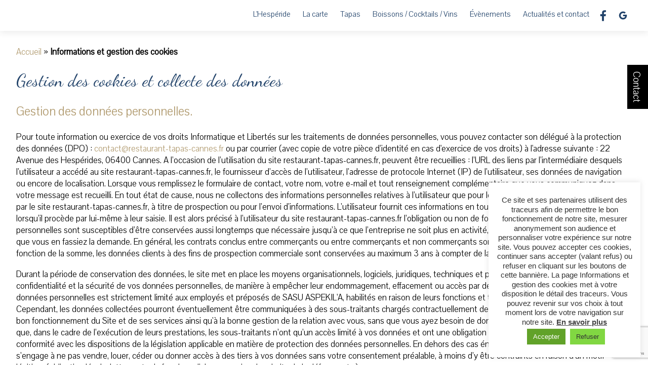

--- FILE ---
content_type: text/html; charset=UTF-8
request_url: https://restaurant-tapas-cannes.fr/informations-et-gestion-des-cookies/
body_size: 24018
content:
<!doctype html>
<html lang="fr-FR" class="no-js">
	<head>
		<!-- Google tag (gtag.js) -->
<script async src="https://www.googletagmanager.com/gtag/js?id=G-2T52BKJDSC"></script>
<script>
  window.dataLayer = window.dataLayer || [];
  function gtag(){dataLayer.push(arguments);}
  gtag('js', new Date());

  gtag('config', 'G-2T52BKJDSC');
</script>
		<meta charset="UTF-8">
		<title>Informations et gestion des cookies - L&#039;Hespéride : L&#039;Hespéride</title><link rel="preload" data-rocket-preload as="style" href="https://fonts.googleapis.com/css?family=Pavanam&#038;display=swap" /><link rel="stylesheet" href="https://fonts.googleapis.com/css?family=Pavanam&#038;display=swap" media="print" onload="this.media='all'" /><noscript><link rel="stylesheet" href="https://fonts.googleapis.com/css?family=Pavanam&#038;display=swap" /></noscript><link rel="preload" data-rocket-preload as="style" href="https://fonts.googleapis.com/css2?family=Pavanam&#038;display=swap" /><link rel="stylesheet" href="https://fonts.googleapis.com/css2?family=Pavanam&#038;display=swap" media="print" onload="this.media='all'" /><noscript><link rel="stylesheet" href="https://fonts.googleapis.com/css2?family=Pavanam&#038;display=swap" /></noscript><link rel="preload" data-rocket-preload as="image" href="https://restaurant-tapas-cannes.fr/wp-content/uploads/2023/05/logo-header-1.png" fetchpriority="high">

		<link href="//www.google-analytics.com" rel="dns-prefetch">
        <!--link href="https://restaurant-tapas-cannes.fr/wp-content/themes/comon-1/img/icons/touch.png" rel="apple-touch-icon-precomposed"-->

		<meta http-equiv="X-UA-Compatible" content="IE=edge,chrome=1">
		<meta name="viewport" content="width=device-width, initial-scale=1.0">
		<meta name="description" content="">
		<meta name="viewport" content="width=device-width">


		<meta name='robots' content='index, follow, max-image-preview:large, max-snippet:-1, max-video-preview:-1' />

	<!-- This site is optimized with the Yoast SEO plugin v21.8 - https://yoast.com/wordpress/plugins/seo/ -->
	<link rel="canonical" href="https://restaurant-tapas-cannes.fr/informations-et-gestion-des-cookies/" />
	<meta property="og:locale" content="fr_FR" />
	<meta property="og:type" content="article" />
	<meta property="og:title" content="Informations et gestion des cookies - L&#039;Hespéride" />
	<meta property="og:url" content="https://restaurant-tapas-cannes.fr/informations-et-gestion-des-cookies/" />
	<meta property="og:site_name" content="L&#039;Hespéride" />
	<meta property="article:publisher" content="https://www.facebook.com/restauranthesperide/?locale=fr_FR" />
	<meta property="article:modified_time" content="2021-06-15T11:20:28+00:00" />
	<meta property="og:image" content="https://restaurant-tapas-cannes.fr/wp-content/uploads/2023/10/lhesperide-.jpg" />
	<meta property="og:image:width" content="1881" />
	<meta property="og:image:height" content="838" />
	<meta property="og:image:type" content="image/jpeg" />
	<meta name="twitter:card" content="summary_large_image" />
	<script type="application/ld+json" class="yoast-schema-graph">{"@context":"https://schema.org","@graph":[{"@type":"WebPage","@id":"https://restaurant-tapas-cannes.fr/informations-et-gestion-des-cookies/","url":"https://restaurant-tapas-cannes.fr/informations-et-gestion-des-cookies/","name":"Informations et gestion des cookies - L&#039;Hespéride","isPartOf":{"@id":"https://restaurant-tapas-cannes.fr/#website"},"datePublished":"2021-06-15T11:19:52+00:00","dateModified":"2021-06-15T11:20:28+00:00","breadcrumb":{"@id":"https://restaurant-tapas-cannes.fr/informations-et-gestion-des-cookies/#breadcrumb"},"inLanguage":"fr-FR","potentialAction":[{"@type":"ReadAction","target":["https://restaurant-tapas-cannes.fr/informations-et-gestion-des-cookies/"]}]},{"@type":"BreadcrumbList","@id":"https://restaurant-tapas-cannes.fr/informations-et-gestion-des-cookies/#breadcrumb","itemListElement":[{"@type":"ListItem","position":1,"name":"Accueil","item":"https://restaurant-tapas-cannes.fr/"},{"@type":"ListItem","position":2,"name":"Informations et gestion des cookies"}]},{"@type":"WebSite","@id":"https://restaurant-tapas-cannes.fr/#website","url":"https://restaurant-tapas-cannes.fr/","name":"L'Héspéride","description":"","publisher":{"@id":"https://restaurant-tapas-cannes.fr/#organization"},"potentialAction":[{"@type":"SearchAction","target":{"@type":"EntryPoint","urlTemplate":"https://restaurant-tapas-cannes.fr/?s={search_term_string}"},"query-input":"required name=search_term_string"}],"inLanguage":"fr-FR"},{"@type":"Organization","@id":"https://restaurant-tapas-cannes.fr/#organization","name":"L'Héspéride","url":"https://restaurant-tapas-cannes.fr/","logo":{"@type":"ImageObject","inLanguage":"fr-FR","@id":"https://restaurant-tapas-cannes.fr/#/schema/logo/image/","url":"https://restaurant-tapas-cannes.fr/wp-content/uploads/2023/05/logo3x-1.png","contentUrl":"https://restaurant-tapas-cannes.fr/wp-content/uploads/2023/05/logo3x-1.png","width":442,"height":205,"caption":"L'Héspéride"},"image":{"@id":"https://restaurant-tapas-cannes.fr/#/schema/logo/image/"},"sameAs":["https://www.facebook.com/restauranthesperide/?locale=fr_FR"]}]}</script>
	<!-- / Yoast SEO plugin. -->


<link rel='dns-prefetch' href='//cdnjs.cloudflare.com' />
<link href='https://fonts.gstatic.com' crossorigin rel='preconnect' />
<style id='wp-emoji-styles-inline-css' type='text/css'>

	img.wp-smiley, img.emoji {
		display: inline !important;
		border: none !important;
		box-shadow: none !important;
		height: 1em !important;
		width: 1em !important;
		margin: 0 0.07em !important;
		vertical-align: -0.1em !important;
		background: none !important;
		padding: 0 !important;
	}
</style>
<link rel='stylesheet' id='wp-block-library-css' href='https://restaurant-tapas-cannes.fr/wp-includes/css/dist/block-library/style.min.css?ver=6.4.7' media='all' />
<style id='classic-theme-styles-inline-css' type='text/css'>
/*! This file is auto-generated */
.wp-block-button__link{color:#fff;background-color:#32373c;border-radius:9999px;box-shadow:none;text-decoration:none;padding:calc(.667em + 2px) calc(1.333em + 2px);font-size:1.125em}.wp-block-file__button{background:#32373c;color:#fff;text-decoration:none}
</style>
<style id='global-styles-inline-css' type='text/css'>
body{--wp--preset--color--black: #000000;--wp--preset--color--cyan-bluish-gray: #abb8c3;--wp--preset--color--white: #ffffff;--wp--preset--color--pale-pink: #f78da7;--wp--preset--color--vivid-red: #cf2e2e;--wp--preset--color--luminous-vivid-orange: #ff6900;--wp--preset--color--luminous-vivid-amber: #fcb900;--wp--preset--color--light-green-cyan: #7bdcb5;--wp--preset--color--vivid-green-cyan: #00d084;--wp--preset--color--pale-cyan-blue: #8ed1fc;--wp--preset--color--vivid-cyan-blue: #0693e3;--wp--preset--color--vivid-purple: #9b51e0;--wp--preset--gradient--vivid-cyan-blue-to-vivid-purple: linear-gradient(135deg,rgba(6,147,227,1) 0%,rgb(155,81,224) 100%);--wp--preset--gradient--light-green-cyan-to-vivid-green-cyan: linear-gradient(135deg,rgb(122,220,180) 0%,rgb(0,208,130) 100%);--wp--preset--gradient--luminous-vivid-amber-to-luminous-vivid-orange: linear-gradient(135deg,rgba(252,185,0,1) 0%,rgba(255,105,0,1) 100%);--wp--preset--gradient--luminous-vivid-orange-to-vivid-red: linear-gradient(135deg,rgba(255,105,0,1) 0%,rgb(207,46,46) 100%);--wp--preset--gradient--very-light-gray-to-cyan-bluish-gray: linear-gradient(135deg,rgb(238,238,238) 0%,rgb(169,184,195) 100%);--wp--preset--gradient--cool-to-warm-spectrum: linear-gradient(135deg,rgb(74,234,220) 0%,rgb(151,120,209) 20%,rgb(207,42,186) 40%,rgb(238,44,130) 60%,rgb(251,105,98) 80%,rgb(254,248,76) 100%);--wp--preset--gradient--blush-light-purple: linear-gradient(135deg,rgb(255,206,236) 0%,rgb(152,150,240) 100%);--wp--preset--gradient--blush-bordeaux: linear-gradient(135deg,rgb(254,205,165) 0%,rgb(254,45,45) 50%,rgb(107,0,62) 100%);--wp--preset--gradient--luminous-dusk: linear-gradient(135deg,rgb(255,203,112) 0%,rgb(199,81,192) 50%,rgb(65,88,208) 100%);--wp--preset--gradient--pale-ocean: linear-gradient(135deg,rgb(255,245,203) 0%,rgb(182,227,212) 50%,rgb(51,167,181) 100%);--wp--preset--gradient--electric-grass: linear-gradient(135deg,rgb(202,248,128) 0%,rgb(113,206,126) 100%);--wp--preset--gradient--midnight: linear-gradient(135deg,rgb(2,3,129) 0%,rgb(40,116,252) 100%);--wp--preset--font-size--small: 13px;--wp--preset--font-size--medium: 20px;--wp--preset--font-size--large: 36px;--wp--preset--font-size--x-large: 42px;--wp--preset--spacing--20: 0.44rem;--wp--preset--spacing--30: 0.67rem;--wp--preset--spacing--40: 1rem;--wp--preset--spacing--50: 1.5rem;--wp--preset--spacing--60: 2.25rem;--wp--preset--spacing--70: 3.38rem;--wp--preset--spacing--80: 5.06rem;--wp--preset--shadow--natural: 6px 6px 9px rgba(0, 0, 0, 0.2);--wp--preset--shadow--deep: 12px 12px 50px rgba(0, 0, 0, 0.4);--wp--preset--shadow--sharp: 6px 6px 0px rgba(0, 0, 0, 0.2);--wp--preset--shadow--outlined: 6px 6px 0px -3px rgba(255, 255, 255, 1), 6px 6px rgba(0, 0, 0, 1);--wp--preset--shadow--crisp: 6px 6px 0px rgba(0, 0, 0, 1);}:where(.is-layout-flex){gap: 0.5em;}:where(.is-layout-grid){gap: 0.5em;}body .is-layout-flow > .alignleft{float: left;margin-inline-start: 0;margin-inline-end: 2em;}body .is-layout-flow > .alignright{float: right;margin-inline-start: 2em;margin-inline-end: 0;}body .is-layout-flow > .aligncenter{margin-left: auto !important;margin-right: auto !important;}body .is-layout-constrained > .alignleft{float: left;margin-inline-start: 0;margin-inline-end: 2em;}body .is-layout-constrained > .alignright{float: right;margin-inline-start: 2em;margin-inline-end: 0;}body .is-layout-constrained > .aligncenter{margin-left: auto !important;margin-right: auto !important;}body .is-layout-constrained > :where(:not(.alignleft):not(.alignright):not(.alignfull)){max-width: var(--wp--style--global--content-size);margin-left: auto !important;margin-right: auto !important;}body .is-layout-constrained > .alignwide{max-width: var(--wp--style--global--wide-size);}body .is-layout-flex{display: flex;}body .is-layout-flex{flex-wrap: wrap;align-items: center;}body .is-layout-flex > *{margin: 0;}body .is-layout-grid{display: grid;}body .is-layout-grid > *{margin: 0;}:where(.wp-block-columns.is-layout-flex){gap: 2em;}:where(.wp-block-columns.is-layout-grid){gap: 2em;}:where(.wp-block-post-template.is-layout-flex){gap: 1.25em;}:where(.wp-block-post-template.is-layout-grid){gap: 1.25em;}.has-black-color{color: var(--wp--preset--color--black) !important;}.has-cyan-bluish-gray-color{color: var(--wp--preset--color--cyan-bluish-gray) !important;}.has-white-color{color: var(--wp--preset--color--white) !important;}.has-pale-pink-color{color: var(--wp--preset--color--pale-pink) !important;}.has-vivid-red-color{color: var(--wp--preset--color--vivid-red) !important;}.has-luminous-vivid-orange-color{color: var(--wp--preset--color--luminous-vivid-orange) !important;}.has-luminous-vivid-amber-color{color: var(--wp--preset--color--luminous-vivid-amber) !important;}.has-light-green-cyan-color{color: var(--wp--preset--color--light-green-cyan) !important;}.has-vivid-green-cyan-color{color: var(--wp--preset--color--vivid-green-cyan) !important;}.has-pale-cyan-blue-color{color: var(--wp--preset--color--pale-cyan-blue) !important;}.has-vivid-cyan-blue-color{color: var(--wp--preset--color--vivid-cyan-blue) !important;}.has-vivid-purple-color{color: var(--wp--preset--color--vivid-purple) !important;}.has-black-background-color{background-color: var(--wp--preset--color--black) !important;}.has-cyan-bluish-gray-background-color{background-color: var(--wp--preset--color--cyan-bluish-gray) !important;}.has-white-background-color{background-color: var(--wp--preset--color--white) !important;}.has-pale-pink-background-color{background-color: var(--wp--preset--color--pale-pink) !important;}.has-vivid-red-background-color{background-color: var(--wp--preset--color--vivid-red) !important;}.has-luminous-vivid-orange-background-color{background-color: var(--wp--preset--color--luminous-vivid-orange) !important;}.has-luminous-vivid-amber-background-color{background-color: var(--wp--preset--color--luminous-vivid-amber) !important;}.has-light-green-cyan-background-color{background-color: var(--wp--preset--color--light-green-cyan) !important;}.has-vivid-green-cyan-background-color{background-color: var(--wp--preset--color--vivid-green-cyan) !important;}.has-pale-cyan-blue-background-color{background-color: var(--wp--preset--color--pale-cyan-blue) !important;}.has-vivid-cyan-blue-background-color{background-color: var(--wp--preset--color--vivid-cyan-blue) !important;}.has-vivid-purple-background-color{background-color: var(--wp--preset--color--vivid-purple) !important;}.has-black-border-color{border-color: var(--wp--preset--color--black) !important;}.has-cyan-bluish-gray-border-color{border-color: var(--wp--preset--color--cyan-bluish-gray) !important;}.has-white-border-color{border-color: var(--wp--preset--color--white) !important;}.has-pale-pink-border-color{border-color: var(--wp--preset--color--pale-pink) !important;}.has-vivid-red-border-color{border-color: var(--wp--preset--color--vivid-red) !important;}.has-luminous-vivid-orange-border-color{border-color: var(--wp--preset--color--luminous-vivid-orange) !important;}.has-luminous-vivid-amber-border-color{border-color: var(--wp--preset--color--luminous-vivid-amber) !important;}.has-light-green-cyan-border-color{border-color: var(--wp--preset--color--light-green-cyan) !important;}.has-vivid-green-cyan-border-color{border-color: var(--wp--preset--color--vivid-green-cyan) !important;}.has-pale-cyan-blue-border-color{border-color: var(--wp--preset--color--pale-cyan-blue) !important;}.has-vivid-cyan-blue-border-color{border-color: var(--wp--preset--color--vivid-cyan-blue) !important;}.has-vivid-purple-border-color{border-color: var(--wp--preset--color--vivid-purple) !important;}.has-vivid-cyan-blue-to-vivid-purple-gradient-background{background: var(--wp--preset--gradient--vivid-cyan-blue-to-vivid-purple) !important;}.has-light-green-cyan-to-vivid-green-cyan-gradient-background{background: var(--wp--preset--gradient--light-green-cyan-to-vivid-green-cyan) !important;}.has-luminous-vivid-amber-to-luminous-vivid-orange-gradient-background{background: var(--wp--preset--gradient--luminous-vivid-amber-to-luminous-vivid-orange) !important;}.has-luminous-vivid-orange-to-vivid-red-gradient-background{background: var(--wp--preset--gradient--luminous-vivid-orange-to-vivid-red) !important;}.has-very-light-gray-to-cyan-bluish-gray-gradient-background{background: var(--wp--preset--gradient--very-light-gray-to-cyan-bluish-gray) !important;}.has-cool-to-warm-spectrum-gradient-background{background: var(--wp--preset--gradient--cool-to-warm-spectrum) !important;}.has-blush-light-purple-gradient-background{background: var(--wp--preset--gradient--blush-light-purple) !important;}.has-blush-bordeaux-gradient-background{background: var(--wp--preset--gradient--blush-bordeaux) !important;}.has-luminous-dusk-gradient-background{background: var(--wp--preset--gradient--luminous-dusk) !important;}.has-pale-ocean-gradient-background{background: var(--wp--preset--gradient--pale-ocean) !important;}.has-electric-grass-gradient-background{background: var(--wp--preset--gradient--electric-grass) !important;}.has-midnight-gradient-background{background: var(--wp--preset--gradient--midnight) !important;}.has-small-font-size{font-size: var(--wp--preset--font-size--small) !important;}.has-medium-font-size{font-size: var(--wp--preset--font-size--medium) !important;}.has-large-font-size{font-size: var(--wp--preset--font-size--large) !important;}.has-x-large-font-size{font-size: var(--wp--preset--font-size--x-large) !important;}
.wp-block-navigation a:where(:not(.wp-element-button)){color: inherit;}
:where(.wp-block-post-template.is-layout-flex){gap: 1.25em;}:where(.wp-block-post-template.is-layout-grid){gap: 1.25em;}
:where(.wp-block-columns.is-layout-flex){gap: 2em;}:where(.wp-block-columns.is-layout-grid){gap: 2em;}
.wp-block-pullquote{font-size: 1.5em;line-height: 1.6;}
</style>
<link data-minify="1" rel='stylesheet' id='cookie-law-info-css' href='https://restaurant-tapas-cannes.fr/wp-content/cache/min/1/wp-content/plugins/cookie-law-info/legacy/public/css/cookie-law-info-public.css?ver=1768872148' media='all' />
<link data-minify="1" rel='stylesheet' id='cookie-law-info-gdpr-css' href='https://restaurant-tapas-cannes.fr/wp-content/cache/min/1/wp-content/plugins/cookie-law-info/legacy/public/css/cookie-law-info-gdpr.css?ver=1768872148' media='all' />
<link data-minify="1" rel='stylesheet' id='normalize-css' href='https://restaurant-tapas-cannes.fr/wp-content/cache/min/1/wp-content/themes/comon-1/normalize.css?ver=1768872148' media='all' />
<link data-minify="1" rel='stylesheet' id='html5blank-css' href='https://restaurant-tapas-cannes.fr/wp-content/cache/min/1/wp-content/themes/comon-1/style.css?ver=1768872148' media='all' />
<script type="text/javascript" src="https://restaurant-tapas-cannes.fr/wp-content/themes/comon-1/js/lib/conditionizr-4.3.0.min.js?ver=4.3.0" id="conditionizr-js" data-rocket-defer defer></script>
<script type="text/javascript" src="https://restaurant-tapas-cannes.fr/wp-content/themes/comon-1/js/lib/modernizr-2.7.1.min.js?ver=2.7.1" id="modernizr-js" data-rocket-defer defer></script>
<script type="text/javascript" src="https://restaurant-tapas-cannes.fr/wp-includes/js/jquery/jquery.min.js?ver=3.7.1" id="jquery-core-js"></script>
<script type="text/javascript" src="https://restaurant-tapas-cannes.fr/wp-includes/js/jquery/jquery-migrate.min.js?ver=3.4.1" id="jquery-migrate-js"></script>
<script type="text/javascript" id="jquery-js-after">
/* <![CDATA[ */
        document.addEventListener('DOMContentLoaded', function () {
            // Find all links with the malformed href structure
            const telLinks = document.querySelectorAll('a[href*="http://<a href="]');
            telLinks.forEach(link => {
                // Extract the tel: link from the malformed href
                const malformedHref = link.getAttribute('href');
                const telLinkMatch = malformedHref.match(/tel:\+\d+/);
                
                if (telLinkMatch) {
                    // Update the href attribute with the correct tel: link
                    const telLink = telLinkMatch[0];
                    link.setAttribute('href', telLink);
                }
            });
        });
    
/* ]]> */
</script>
<script data-minify="1" type="text/javascript" src="https://restaurant-tapas-cannes.fr/wp-content/cache/min/1/wp-content/themes/comon-1/js/scripts.js?ver=1768872148" id="html5blankscripts-js" data-rocket-defer defer></script>
<script type="text/javascript" id="cookie-law-info-js-extra">
/* <![CDATA[ */
var Cli_Data = {"nn_cookie_ids":[],"cookielist":[],"non_necessary_cookies":[],"ccpaEnabled":"","ccpaRegionBased":"","ccpaBarEnabled":"","strictlyEnabled":["necessary","obligatoire"],"ccpaType":"gdpr","js_blocking":"1","custom_integration":"","triggerDomRefresh":"","secure_cookies":""};
var cli_cookiebar_settings = {"animate_speed_hide":"500","animate_speed_show":"500","background":"#FFF","border":"#b1a6a6c2","border_on":"","button_1_button_colour":"#61a229","button_1_button_hover":"#4e8221","button_1_link_colour":"#fff","button_1_as_button":"1","button_1_new_win":"","button_2_button_colour":"#333","button_2_button_hover":"#292929","button_2_link_colour":"#444","button_2_as_button":"","button_2_hidebar":"","button_3_button_colour":"#81d742","button_3_button_hover":"#67ac35","button_3_link_colour":"#333333","button_3_as_button":"1","button_3_new_win":"","button_4_button_colour":"#dedfe0","button_4_button_hover":"#b2b2b3","button_4_link_colour":"#333333","button_4_as_button":"1","button_7_button_colour":"#61a229","button_7_button_hover":"#4e8221","button_7_link_colour":"#fff","button_7_as_button":"1","button_7_new_win":"","font_family":"Arial, Helvetica, sans-serif","header_fix":"","notify_animate_hide":"1","notify_animate_show":"","notify_div_id":"#cookie-law-info-bar","notify_position_horizontal":"right","notify_position_vertical":"bottom","scroll_close":"","scroll_close_reload":"","accept_close_reload":"","reject_close_reload":"","showagain_tab":"1","showagain_background":"#fff","showagain_border":"#000","showagain_div_id":"#cookie-law-info-again","showagain_x_position":"100px","text":"#333333","show_once_yn":"","show_once":"10000","logging_on":"","as_popup":"","popup_overlay":"1","bar_heading_text":"","cookie_bar_as":"widget","popup_showagain_position":"bottom-right","widget_position":"right"};
var log_object = {"ajax_url":"https:\/\/restaurant-tapas-cannes.fr\/wp-admin\/admin-ajax.php"};
/* ]]> */
</script>
<script data-minify="1" type="text/javascript" src="https://restaurant-tapas-cannes.fr/wp-content/cache/min/1/wp-content/plugins/cookie-law-info/legacy/public/js/cookie-law-info-public.js?ver=1768872148" id="cookie-law-info-js" data-rocket-defer defer></script>
<script type="text/javascript" src="https://restaurant-tapas-cannes.fr/wp-content/plugins/revslider/public/assets/js/rbtools.min.js?ver=6.5.14" async id="tp-tools-js"></script>
<script type="text/javascript" src="https://restaurant-tapas-cannes.fr/wp-content/plugins/revslider/public/assets/js/rs6.min.js?ver=6.5.14" async id="revmin-js"></script>
<link rel="https://api.w.org/" href="https://restaurant-tapas-cannes.fr/wp-json/" /><link rel="alternate" type="application/json" href="https://restaurant-tapas-cannes.fr/wp-json/wp/v2/pages/968" /><link rel="alternate" type="application/json+oembed" href="https://restaurant-tapas-cannes.fr/wp-json/oembed/1.0/embed?url=https%3A%2F%2Frestaurant-tapas-cannes.fr%2Finformations-et-gestion-des-cookies%2F" />
<link rel="alternate" type="text/xml+oembed" href="https://restaurant-tapas-cannes.fr/wp-json/oembed/1.0/embed?url=https%3A%2F%2Frestaurant-tapas-cannes.fr%2Finformations-et-gestion-des-cookies%2F&#038;format=xml" />
<meta name="generator" content="Powered by WPBakery Page Builder - drag and drop page builder for WordPress."/>
<meta name="generator" content="Powered by Slider Revolution 6.5.14 - responsive, Mobile-Friendly Slider Plugin for WordPress with comfortable drag and drop interface." />
<script>function setREVStartSize(e){
			//window.requestAnimationFrame(function() {
				window.RSIW = window.RSIW===undefined ? window.innerWidth : window.RSIW;
				window.RSIH = window.RSIH===undefined ? window.innerHeight : window.RSIH;
				try {
					var pw = document.getElementById(e.c).parentNode.offsetWidth,
						newh;
					pw = pw===0 || isNaN(pw) ? window.RSIW : pw;
					e.tabw = e.tabw===undefined ? 0 : parseInt(e.tabw);
					e.thumbw = e.thumbw===undefined ? 0 : parseInt(e.thumbw);
					e.tabh = e.tabh===undefined ? 0 : parseInt(e.tabh);
					e.thumbh = e.thumbh===undefined ? 0 : parseInt(e.thumbh);
					e.tabhide = e.tabhide===undefined ? 0 : parseInt(e.tabhide);
					e.thumbhide = e.thumbhide===undefined ? 0 : parseInt(e.thumbhide);
					e.mh = e.mh===undefined || e.mh=="" || e.mh==="auto" ? 0 : parseInt(e.mh,0);
					if(e.layout==="fullscreen" || e.l==="fullscreen")
						newh = Math.max(e.mh,window.RSIH);
					else{
						e.gw = Array.isArray(e.gw) ? e.gw : [e.gw];
						for (var i in e.rl) if (e.gw[i]===undefined || e.gw[i]===0) e.gw[i] = e.gw[i-1];
						e.gh = e.el===undefined || e.el==="" || (Array.isArray(e.el) && e.el.length==0)? e.gh : e.el;
						e.gh = Array.isArray(e.gh) ? e.gh : [e.gh];
						for (var i in e.rl) if (e.gh[i]===undefined || e.gh[i]===0) e.gh[i] = e.gh[i-1];
											
						var nl = new Array(e.rl.length),
							ix = 0,
							sl;
						e.tabw = e.tabhide>=pw ? 0 : e.tabw;
						e.thumbw = e.thumbhide>=pw ? 0 : e.thumbw;
						e.tabh = e.tabhide>=pw ? 0 : e.tabh;
						e.thumbh = e.thumbhide>=pw ? 0 : e.thumbh;
						for (var i in e.rl) nl[i] = e.rl[i]<window.RSIW ? 0 : e.rl[i];
						sl = nl[0];
						for (var i in nl) if (sl>nl[i] && nl[i]>0) { sl = nl[i]; ix=i;}
						var m = pw>(e.gw[ix]+e.tabw+e.thumbw) ? 1 : (pw-(e.tabw+e.thumbw)) / (e.gw[ix]);
						newh =  (e.gh[ix] * m) + (e.tabh + e.thumbh);
					}
					var el = document.getElementById(e.c);
					if (el!==null && el) el.style.height = newh+"px";
					el = document.getElementById(e.c+"_wrapper");
					if (el!==null && el) {
						el.style.height = newh+"px";
						el.style.display = "block";
					}
				} catch(e){
					console.log("Failure at Presize of Slider:" + e)
				}
			//});
		  };</script>
<noscript><style> .wpb_animate_when_almost_visible { opacity: 1; }</style></noscript><noscript><style id="rocket-lazyload-nojs-css">.rll-youtube-player, [data-lazy-src]{display:none !important;}</style></noscript>            <link href="https://restaurant-tapas-cannes.fr/wp-content/uploads/2023/05/fav-1.png" rel="shortcut icon">
                    
		
		            
		
		             <link href="https://fonts.googleapis.com/css2?family=Dancing Script" rel="stylesheet">
		            
		            
		            <link href="https://fonts.googleapis.com/css2?family=Fredoka One" rel="stylesheet">
		
		
		
                    <link rel="icon" type="image/png" href="h?v=4684" />
        		<script>
        // conditionizr.com
        // configure environment tests
        conditionizr.config({
            assets: 'https://restaurant-tapas-cannes.fr/wp-content/themes/comon-1',
            tests: {}
        });
        </script>
		
		
		<!-- DATA AOS --> 
		
		<link data-minify="1" href="https://restaurant-tapas-cannes.fr/wp-content/cache/min/1/aos@2.3.1/dist/aos.css?ver=1768872148" rel="stylesheet">
		<script data-minify="1" src="https://restaurant-tapas-cannes.fr/wp-content/cache/min/1/aos@2.3.1/dist/aos.js?ver=1768872148" data-rocket-defer defer></script>
		
		<!-- Scroll Magic -->
		
		<script data-minify="1" src="https://restaurant-tapas-cannes.fr/wp-content/cache/min/1/ajax/libs/ScrollMagic/2.0.7/ScrollMagic.min.js?ver=1768872148" data-rocket-defer defer></script>
		<script data-minify="1" src="https://restaurant-tapas-cannes.fr/wp-content/cache/min/1/ajax/libs/ScrollMagic/2.0.7/plugins/debug.addIndicators.min.js?ver=1768872148" data-rocket-defer defer></script>
		
		<script data-minify="1" src="https://restaurant-tapas-cannes.fr/wp-content/cache/min/1/gh/dixonandmoe/rellax@master/rellax.min.js?ver=1768872148" data-rocket-defer defer></script>
	<style id="rocket-lazyrender-inline-css">[data-wpr-lazyrender] {content-visibility: auto;}</style></head>
	<body class="page-template page-template-templates page-template-gestionsdescookies page-template-templatesgestionsdescookies-php page page-id-968 informations-et-gestion-des-cookies wpb-js-composer js-comp-ver-6.8.0 vc_responsive">

		<!--  new cartouche-->
			
		<div  class="interior">
    <a id="contact" class="btncontact" href="#coordonnees">Contact</a>
  </div>

<div  id="coordonnees" class="modal-window box">
  <div  class="">
	  
	  
	  
	 
    <a href="#contact" title="Close" class="modal-close">
		<svg class="close" height="20px" version="1.1" viewBox="0 0 20 20" width="20px" xmlns="http://www.w3.org/2000/svg"  xmlns:xlink="http://www.w3.org/1999/xlink"><title/><desc/><defs/><g fill="none" fill-rule="evenodd" id="Page-1" stroke="none" stroke-width="1"><g fill="#000000" id="Core" transform="translate(-380.000000, -44.000000)"><g id="cancel" transform="translate(380.000000, 44.000000)"><path d="M10,0 C4.5,0 0,4.5 0,10 C0,15.5 4.5,20 10,20 C15.5,20 20,15.5 20,10 C20,4.5 15.5,0 10,0 L10,0 Z M15,13.6 L13.6,15 L10,11.4 L6.4,15 L5,13.6 L8.6,10 L5,6.4 L6.4,5 L10,8.6 L13.6,5 L15,6.4 L11.4,10 L15,13.6 L15,13.6 Z" id="Shape"/></g></g></g></svg>
		
		</a>
    
    <div >  <div  class="cartouche">
                        <span class="adresse">22 Avenue des Hespérides</span>                <span class="ville">06400 Cannes</span>        <span class="tel"><a href="tel:09 86 17 06 15">09 86 17 06 15</a></span>               
 		<span class="mail">
			
				<a href="mailto:contact@restaurant-tapas-cannes.fr">Mail</a>

        
    
	
	 </div>		
	<!--formulaire de contact dans cartouche-->
		<!--<div id="contactcartouche">
		
			
	   <div id="custom_html-11" class="widget_text widget_custom_html"><h3>Nous envoyer un mail :</h3><div class="textwidget custom-html-widget">
<div class="wpcf7 no-js" id="wpcf7-f1129-o1" lang="fr-FR" dir="ltr">
<div class="screen-reader-response"><p role="status" aria-live="polite" aria-atomic="true"></p> <ul></ul></div>
<form action="/informations-et-gestion-des-cookies/#wpcf7-f1129-o1" method="post" class="wpcf7-form init" aria-label="Formulaire de contact" novalidate="novalidate" data-status="init">
<div style="display: none;">
<input type="hidden" name="_wpcf7" value="1129" />
<input type="hidden" name="_wpcf7_version" value="5.8.6" />
<input type="hidden" name="_wpcf7_locale" value="fr_FR" />
<input type="hidden" name="_wpcf7_unit_tag" value="wpcf7-f1129-o1" />
<input type="hidden" name="_wpcf7_container_post" value="0" />
<input type="hidden" name="_wpcf7_posted_data_hash" value="" />
<input type="hidden" name="_wpcf7_recaptcha_response" value="" />
</div>
<p><label><br />
<span class="wpcf7-form-control-wrap" data-name="your-name"><input size="40" class="wpcf7-form-control wpcf7-text wpcf7-validates-as-required" aria-required="true" aria-invalid="false" placeholder="Nom" value="" type="text" name="your-name" /></span> </label>
</p>
<p><label><br />
<span class="wpcf7-form-control-wrap" data-name="your-email"><input size="40" class="wpcf7-form-control wpcf7-email wpcf7-validates-as-required wpcf7-text wpcf7-validates-as-email" aria-required="true" aria-invalid="false" placeholder="E-mail" value="" type="email" name="your-email" /></span> </label>
</p>
<p><label><br />
<span class="wpcf7-form-control-wrap" data-name="your-message"><textarea cols="40" rows="5" class="wpcf7-form-control wpcf7-textarea wpcf7-validates-as-required" aria-required="true" aria-invalid="false" placeholder="Message" name="your-message"></textarea></span> </label>
</p>
<p><input class="wpcf7-form-control wpcf7-submit has-spinner" type="submit" value="Envoyer" />
</p><div class="wpcf7-response-output" aria-hidden="true"></div>
</form>
</div>
</div></div>	  	  </div>	-->
	  <!--fin formulaire de contact dans cartouche-->	</div>
	 
	 </div>
    
  </div>
  
  			<div  class="box2"><div class="cartouche">
                        <span class="adresse">22 Avenue des Hespérides</span>                <span class="ville">06400 Cannes</span>        <span class="tel"><a href="tel:09 86 17 06 15">09 86 17 06 15</a></span>               
 		<span class="mail">
			
				<a href="mailto:contact@restaurant-tapas-cannes.fr">Mail</a>

        
    
	
	 </div> </div>
			<!--fin new cartouche-->
				
		
			<!--   cartouche gauche-->
		  </div>
    
  </div>
    </div></div>
			<!--cartouche gauche-->
		
		<!-- wrapper -->
		<div  class="wrapper">
			
			

			<!-- header -->
			<header  class="header clear" role="banner">
				
                <div  class="head_ct">

                    
                     <!-- logo -->
                    <div class="logo">
                        <a href="https://restaurant-tapas-cannes.fr">
                                                            <img fetchpriority="high" width="149" height="55" src="https://restaurant-tapas-cannes.fr/wp-content/uploads/2023/05/logo-header-1.png" alt="Logo" class="logo-img">
							                        </a>
                    </div>
                    <!-- /logo -->
					<div class="header_reseaux" style="float:right; height:61px;">
						<!--*********RESEAUX SOCIAUX*********-->
										<a href="https://www.facebook.com/restauranthesperide/?locale=fr_FR"  target="_blank">	
						<svg xmlns="http://www.w3.org/2000/svg" id="Calque_2" data-name="Calque 2" viewBox="0 0 57.3 57.3"  width="35px" height="35px;">
							  <g id="Layer_1" data-name="Layer 1">
								<path class="cls-1" d="m33.15,11.78c.94,0,1.88.05,2.81.09.61.02,1.22.11,1.79.17l-.04,5.64h-.45c-.62,0-1.24,0-1.86,0-.46,0-.93,0-1.39.02-1.49.05-2.59.61-2.67,2.48-.05,1.34-.08,4.31-.08,4.47.08,0,1.55,0,3.04,0,.74,0,1.47,0,1.97,0h1.21c-.3,2.16-.58,4.24-.88,6.33h-5.34l-.12,15.81h-6.56l.12-15.84h-5.36l.05-6.3h5.39v-.47c.01-1.27,0-2.54.05-3.81.02-.8.06-1.62.2-2.41.36-1.93,1.26-3.55,2.87-4.7,1.41-1.01,3.02-1.43,4.73-1.47.17,0,.35,0,.52,0Z"/>
							  </g>
							</svg>
						</a>												<a href="https://www.google.com/search?q=L%27Hesp%C3%A9ride&stick=H4sIAAAAAAAA_-NgU1I1qDA0Sk61MExMMzdINTZITDO2MqiwNDUyMDdLNDQ1MzM1MDUzWMTK46PukVpccHhlUWZKKgAlfczIOAAAAA&hl=fr&mat=Cfyr-68rZp4TElYBl7_Ll2nee3s0tmKayGWdvujH8F65-TKR0ubwMEAC3hH-qF-693vEeB6OJgKIz2hAeBq-dWDjoDt-jc2nZArDC8dyiqH1CSi0WR-Mfg5bpmG30qGiww&authuser=0"  target="_blank">	
						<svg xmlns="http://www.w3.org/2000/svg" id="Calque_2" data-name="Calque 2" viewBox="0 0 57.3 57.3" width="35px" height="35px;">
						  <g id="Layer_1" data-name="Layer 1">
							<path class="cls-1" d="m29.27,15.72c2.19.02,4.24.57,6.12,1.68,1.26.72,1.98,1.46,2.29,1.68-1.29,1.27-2.53,2.51-3.8,3.76-.94-.81-1.98-1.56-3.78-1.83-.37-.05-.74-.08-1.1-.08-3.62,0-6.65,2.61-7.45,6.04-.19.77-.25,1.56-.18,2.34.27,3.19,2.41,5.8,5.29,6.73.73.23,1.49.34,2.26.34.18,0,.36,0,.54-.02,1.36-.09,2.63-.45,3.78-1.21,1.94-1.32,2.56-3.38,2.57-3.89h-6.93c0-.17.03-3.41.04-4.99v-.21h12.18c.66,3.79.06,7.79-2.3,10.91-1.63,2.15-3.81,3.51-6.4,4.18-1.15.3-2.32.44-3.49.44-.25,0-.5,0-.75-.02-2.54-.15-4.85-.95-6.89-2.45-2.64-1.94-4.3-4.53-4.99-7.73-.25-1.16-.34-2.31-.25-3.48.18-2.76,1.15-5.24,2.92-7.39,1.83-2.25,4.17-3.72,6.96-4.43.71-.19,1.42-.3,2.14-.34.41-.01.82-.04,1.23-.04Z"/>
						  </g>
						</svg>
						</a>
					</div>
                    <!-- nav -->
                    <nav class="head_nav" role="navigation">
                        <ul><li id="menu-item-7" class="home menu-item menu-item-type-custom menu-item-object-custom menu-item-home menu-item-7"><a href="https://restaurant-tapas-cannes.fr/">L&rsquo;Hespéride</a></li>
<li id="menu-item-1444" class="menu-item menu-item-type-post_type menu-item-object-page menu-item-1444"><a href="https://restaurant-tapas-cannes.fr/cuisine-maison-cannes/">La carte</a></li>
<li id="menu-item-1445" class="menu-item menu-item-type-post_type menu-item-object-page menu-item-1445"><a href="https://restaurant-tapas-cannes.fr/tapas-cannes/">Tapas</a></li>
<li id="menu-item-1446" class="menu-item menu-item-type-post_type menu-item-object-page menu-item-1446"><a href="https://restaurant-tapas-cannes.fr/cocktails-cannes/">Boissons / Cocktails / Vins</a></li>
<li id="menu-item-1447" class="menu-item menu-item-type-post_type menu-item-object-page menu-item-1447"><a href="https://restaurant-tapas-cannes.fr/salle-de-reception-cannes/">Évènements</a></li>
<li id="menu-item-149" class="menu-item menu-item-type-post_type menu-item-object-page menu-item-149"><a href="https://restaurant-tapas-cannes.fr/petit-dejeuner-cannes/">Actualités et contact</a></li>
</ul>                    </nav>
                    <!-- /nav -->
					
					
					
					
					
					
                    <div id="hamburger">
                        <div id="hamburger-content">
                            <nav class="head_nav_mobile" role="navigation">
                                <ul><li id="menu-item-9" class="home menu-item menu-item-type-custom menu-item-object-custom menu-item-home menu-item-9"><a href="https://restaurant-tapas-cannes.fr/">L&rsquo;Hespéride</a></li>
<li id="menu-item-1448" class="menu-item menu-item-type-post_type menu-item-object-page menu-item-1448"><a href="https://restaurant-tapas-cannes.fr/cuisine-maison-cannes/">La carte</a></li>
<li id="menu-item-1449" class="menu-item menu-item-type-post_type menu-item-object-page menu-item-1449"><a href="https://restaurant-tapas-cannes.fr/tapas-cannes/">Tapas</a></li>
<li id="menu-item-1450" class="menu-item menu-item-type-post_type menu-item-object-page menu-item-1450"><a href="https://restaurant-tapas-cannes.fr/cocktails-cannes/">Boissons / Cocktails / Vins</a></li>
<li id="menu-item-1451" class="menu-item menu-item-type-post_type menu-item-object-page menu-item-1451"><a href="https://restaurant-tapas-cannes.fr/salle-de-reception-cannes/">Évènements</a></li>
<li id="menu-item-148" class="menu-item menu-item-type-post_type menu-item-object-page menu-item-148"><a href="https://restaurant-tapas-cannes.fr/petit-dejeuner-cannes/">Actualités et contact</a></li>
</ul>                            </nav>
							<div class="header_reseaux_mobile" style=" height:61px; text-align:center;">
						<!--*********RESEAUX SOCIAUX*********-->
										<a href="https://www.facebook.com/restauranthesperide/?locale=fr_FR"  target="_blank">	
						<svg xmlns="http://www.w3.org/2000/svg" id="Calque_2" data-name="Calque 2" viewBox="0 0 57.3 57.3"  width="35px" height="35px;">
							  <g id="Layer_1" data-name="Layer 1">
								<path class="cls-1" d="m33.15,11.78c.94,0,1.88.05,2.81.09.61.02,1.22.11,1.79.17l-.04,5.64h-.45c-.62,0-1.24,0-1.86,0-.46,0-.93,0-1.39.02-1.49.05-2.59.61-2.67,2.48-.05,1.34-.08,4.31-.08,4.47.08,0,1.55,0,3.04,0,.74,0,1.47,0,1.97,0h1.21c-.3,2.16-.58,4.24-.88,6.33h-5.34l-.12,15.81h-6.56l.12-15.84h-5.36l.05-6.3h5.39v-.47c.01-1.27,0-2.54.05-3.81.02-.8.06-1.62.2-2.41.36-1.93,1.26-3.55,2.87-4.7,1.41-1.01,3.02-1.43,4.73-1.47.17,0,.35,0,.52,0Z"/>
							  </g>
							</svg>
						</a>												<a href="https://www.google.com/search?q=L%27Hesp%C3%A9ride&stick=H4sIAAAAAAAA_-NgU1I1qDA0Sk61MExMMzdINTZITDO2MqiwNDUyMDdLNDQ1MzM1MDUzWMTK46PukVpccHhlUWZKKgAlfczIOAAAAA&hl=fr&mat=Cfyr-68rZp4TElYBl7_Ll2nee3s0tmKayGWdvujH8F65-TKR0ubwMEAC3hH-qF-693vEeB6OJgKIz2hAeBq-dWDjoDt-jc2nZArDC8dyiqH1CSi0WR-Mfg5bpmG30qGiww&authuser=0"  target="_blank">	
						<svg xmlns="http://www.w3.org/2000/svg" id="Calque_2" data-name="Calque 2" viewBox="0 0 57.3 57.3" width="35px" height="35px;">
						  <g id="Layer_1" data-name="Layer 1">
							<path class="cls-1" d="m29.27,15.72c2.19.02,4.24.57,6.12,1.68,1.26.72,1.98,1.46,2.29,1.68-1.29,1.27-2.53,2.51-3.8,3.76-.94-.81-1.98-1.56-3.78-1.83-.37-.05-.74-.08-1.1-.08-3.62,0-6.65,2.61-7.45,6.04-.19.77-.25,1.56-.18,2.34.27,3.19,2.41,5.8,5.29,6.73.73.23,1.49.34,2.26.34.18,0,.36,0,.54-.02,1.36-.09,2.63-.45,3.78-1.21,1.94-1.32,2.56-3.38,2.57-3.89h-6.93c0-.17.03-3.41.04-4.99v-.21h12.18c.66,3.79.06,7.79-2.3,10.91-1.63,2.15-3.81,3.51-6.4,4.18-1.15.3-2.32.44-3.49.44-.25,0-.5,0-.75-.02-2.54-.15-4.85-.95-6.89-2.45-2.64-1.94-4.3-4.53-4.99-7.73-.25-1.16-.34-2.31-.25-3.48.18-2.76,1.15-5.24,2.92-7.39,1.83-2.25,4.17-3.72,6.96-4.43.71-.19,1.42-.3,2.14-.34.41-.01.82-.04,1.23-.04Z"/>
						  </g>
						</svg>
						</a>
					</div>
                        </div>
                        <button id="hamburger-button">&#9776;</button>
                        <div id="hamburger-sidebar">
                            <div id="hamburger-sidebar-header"></div>
                            <div id="hamburger-sidebar-body"></div>
                        </div>
                        <div id="hamburger-overlay"></div>
                    </div>

                </div>

			</header>
			<!-- /header -->

            <div  class="wrapper_ct">
	<main  role="main">
		<!-- section -->
		<section>

            <p id="breadcrumbs"><span><span><a href="https://restaurant-tapas-cannes.fr/">Accueil</a></span> » <span class="breadcrumb_last" aria-current="page"><strong>Informations et gestion des cookies</strong></span></span></p>
                <!-- article -->
                <article id="post-968" class="post-968 page type-page status-publish hentry">

                    
                    <h1 class="entry-title">Gestion des cookies et collecte des données</h1>
					
					 <h2 class="entry-title">Gestion des données personnelles.</h2>

                    <p>Pour toute information ou exercice de vos droits Informatique et Libertés sur les traitements de données personnelles, vous pouvez contacter son délégué à la protection des données (DPO) : <a href="mailto:contact@restaurant-tapas-cannes.fr">contact@restaurant-tapas-cannes.fr</a> ou par courrier (avec copie de votre pièce d’identité en cas d'exercice de vos droits) à l'adresse suivante : 22 Avenue des Hespérides, 06400 Cannes.  A l’occasion de l’utilisation du site restaurant-tapas-cannes.fr, peuvent être recueillies : l’URL des liens par l’intermédiaire desquels l’utilisateur a accédé au site restaurant-tapas-cannes.fr, le fournisseur d’accès de l’utilisateur, l’adresse de protocole Internet (IP) de l’utilisateur, ses données de navigation ou encore de localisation. Lorsque vous remplissez le formulaire de contact, votre nom, votre e-mail et tout renseignement complémentaire que vous communiquez dans votre message est recueilli. En tout état de cause, nous ne collectons des informations personnelles relatives à l’utilisateur que pour le besoin de certains services proposés par le site restaurant-tapas-cannes.fr, à titre de prospection ou pour l’envoi d’informations. L’utilisateur fournit ces informations en toute connaissance de cause, notamment lorsqu’il procède par lui-même à leur saisie. Il est alors précisé à l’utilisateur du site restaurant-tapas-cannes.fr l’obligation ou non de fournir ces informations. Vos informations personnelles sont susceptibles d’être conservées aussi longtemps que nécessaire jusqu’à ce que l’entreprise ne soit plus en activité, soit l’objet d’un rachat par un tiers ou que vous en fassiez la demande. En général, les contrats conclus entre commerçants ou entre commerçants et non commerçants sont conservés 5 ans ou 10 ans en fonction de la somme, les données clients à des fins de prospection commerciale sont conservées au maximum 3 ans à compter de la fin de la relation commerciale.

                    <p>Durant la période de conservation des données, le site met en place les moyens organisationnels, logiciels, juridiques, techniques et physiques aptes à assurer la confidentialité et la sécurité de vos données personnelles, de manière à empêcher leur endommagement, effacement ou accès par des tiers non autorisés. L’accès à vos données personnelles est strictement limité aux employés et préposés de SASU ASPEKIL'A, habilités en raison de leurs fonctions et tenus à une obligation de confidentialité. Cependant, les données collectées pourront éventuellement être communiquées à des sous-traitants chargés contractuellement de l’exécution des tâches nécessaires au bon fonctionnement du Site et de ses services ainsi qu’à la bonne gestion de la relation avec vous, sans que vous ayez besoin de donner votre autorisation. Il est précisé que, dans le cadre de l’exécution de leurs prestations, les sous-traitants n’ont qu’un accès limité à vos données et ont une obligation contractuelle de les utiliser en conformité avec les dispositions de la législation applicable en matière de protection des données personnelles. En dehors des cas énoncés ci-dessus, SASU ASPEKIL'A s’engage à ne pas vendre, louer, céder ou donner accès à des tiers à vos données sans votre consentement préalable, à moins d’y être contraints en raison d’un motif légitime (obligation légale, lutte contre la fraude ou l’abus, exercice des droits de la défense, etc.).</p>

                    <p>Aucune information personnelle de l’utilisateur du site restaurant-tapas-cannes.fr n’est publiée à l’insu de l’utilisateur, échangée, transférée, cédée ou vendue sur un support quelconque à des tiers. Seule l’hypothèse du rachat de SASU ASPEKIL'A et de ses droits permettrait la transmission des dites informations à l’éventuel acquéreur qui serait à son tour tenu de la même obligation de conservation et de modification des données vis à vis de l’utilisateur du site restaurant-tapas-cannes.fr.

                    <p>Depuis l’entrée en vigueur de la RGPD, il n’est plus obligatoire de déclarer les sites Internet à la CNIL. Ce site n’a donc pas été déclaré. Les bases de données sont protégées par les dispositions de la loi du 1er juillet 1998 transposant la directive 96/9 du 11 mars 1996 relative à la protection juridique des bases de données.</p>

                    <p>Ce site et ses partenaires utilisent des cookies et traceurs. Les cookies, et plus globalement les traceurs, sont des fichiers contenant une information déposée ou lue sur votre terminal (ordinateur, smartphone, TV connectée, etc). Pour accéder au site de la CNIL pour en savoir plus sur ce sujet, cliquez <a href="https://www.cnil.fr/" target="blank">ici</a>.<br>

                    Ces traceurs sont utilisés afin de permettre le bon fonctionnement de notre site, mesurer anonymement leur audience et personnaliser votre expérience pendant votre navigation.<br>

                    Cette page détaille le contenu et les finalités des traceurs déposé par notre site.</p>
					
					<h3 class="entry-title">Liste des traceurs</h3>
					
					
					<h3 class="entry-title">Cookies techniques</h3>
					
					<p>Il s’agit des cookies nécessaires au fonctionnement et à l’optimisation de notre site qui ne peuvent être désactivés. Sans ces cookies, vous ne pourriez pas utiliser ces applicatifs normalement.<br>

                    Plus spécifiquement, ces traceurs répondent aux finalités suivantes : permettre le bon fonctionnement du site, faciliter l’utilisation, optimiser le fonctionnement du site.</p>
					
					<h3 class="entry-title">Cookies de mesure d’audience</h3>
					
					<p>Il s’agit des cookies qui nous servent à établir des statistiques anonymes de performance de nos applicatifs digitaux. Ces cookies ne peuvent être désactivés. Ils permettent d’améliorer la pertinence, l’ergonomie et le fonctionnement des services proposés sur le site ( par exemple, les pages les plus souvent consultées, les recherches les plus fréquentes dans le moteur de recherche du site, l’ergonomie de nouvelles versions de pages…).</p>
					
					<h3 class="entry-title">Cookies d’expérience personnalisée</h3>
					
					<p>Il s’agit des cookies qui nous permettent de personnaliser votre expérience sur notre site (contenus liés à votre profil client, offres promotionnelles personnalisées…).</p>
					
					<h3 class="entry-title"> Liens hypertextes et cookies.</h3>

                    <p>Le site restaurant-tapas-cannes.fr contient un certain nombre de liens hypertextes vers d’autres sites, mis en place avec l’autorisation de <a href="http://comon.fr/" target="_blank" rel="noopener noreferrer">Com’On</a> et SASU ASPEKIL'A. Cependant, <a href="http://comon.fr/" target="_blank" rel="noopener noreferrer">Com’On</a> et SASU ASPEKIL'A n’ont pas la possibilité de vérifier le contenu des sites ainsi visités, et n’assumeront en conséquence aucune responsabilité de ce fait. La navigation sur le site restaurant-tapas-cannes.fr est susceptible de provoquer l’installation de cookie(s) sur l’ordinateur de l’utilisateur. Un cookie est un fichier de petite taille, qui ne permet pas l’identification de l’utilisateur, mais qui enregistre des informations relatives à la navigation d’un ordinateur sur un site, son mode de connexion, le type et la version du navigateur Internet, le système d’exploitation, l’adresse URL des connexions et d’autres identifiants techniques, y compris la date et l’heure ainsi que le contenu auquel l’utilisateur a accédé. Les données ainsi obtenues visent à faciliter la navigation ultérieure sur le site, et ont également vocation à permettre diverses mesures de fréquentation. Le refus d’installation d’un cookie peut entraîner l’impossibilité d’accéder à certains services. L’utilisateur peut toutefois configurer son ordinateur de la manière suivante, pour refuser l’installation des cookies : Sous Internet Explorer : onglet outil / options internet. Cliquez sur Confidentialité et choisissez Bloquer tous les cookies. Validez sur Ok. Sous Netscape : onglet édition / préférences. Cliquez sur Avancées et choisissez Désactiver les cookies. Validez sur Ok.</p>
					
				
					<h3 class="entry-title">Cookies de publicités et de réseaux sociaux</h3>
					
					<p>Il s’agit des cookies utilisés pour mesurer l’efficacité de nos campagnes publicitaires et vous présenter des publicités ou des informations adaptées à vos centre d’intérêts lors de votre navigation sur internet en dehors de notre site et de notre application. Si vous refusez ces cookies de publicité sur des sites tiers, vous serez toujours exposés à nos publicités sur des sites tiers, mais leur pertinence sera réduite.</p>
					
					<h2 class="entry-title">Cookies de publicités et de réseaux sociaux</h2>
					
					<p>Tout paramétrage que vous pouvez entreprendre sera susceptible de modifier votre navigation sur Internet et vos conditions d’accès à certains services nécessitant l’utilisation de cookies.<br>

                    Vous pouvez faire le choix à tout moment d’exprimer et de modifier vos souhaits en matière de cookies, en configurant votre logiciel de navigation. Voici la procédure pour chaque navigateur :</p>
					
					<h3 class="entry-title">Sur Internet Explorer :</h3>
					
					
					<ul>
					<li>Cliquez sur l’icône de paramétrages en haut à droite, sélectionnez « Option Internet »</li>
				    <li>Sélectionnez l’onglet « Confidentialité »</li>
					<li>Cliquez sur le bouton « Avancé », vous pouvez alors paramétrer les choix pour les cookies internes et les cookies tiers</li>
				   </ul>
					
					
					<h3 class="entry-title">Sur Firefox :</h3>
					
					<ul>
					<li>Cliquez sur l’icône composée de trois barres horizontales en haut à droite de la fenêtre</li>
				    <li>Sélectionnez « Options »</li>
					<li>Sélectionnez l’onglet « Vie privée et sécurité »</li>
					<li>Choisissez les traceurs que vous souhaitez accepter (Firefox propose un mode standard vous permettant de refuser la plupart des traceurs facultatifs sans entraver le bon fonctionnement des sites).</li>
				   </ul>
					
					
					<h3 class="entry-title">Sur Chrome :</h3>
					
					<ul>
					<li>Cliquez sur l’icône composée de trois points en haut à droite de la fenêtre</li>
				    <li>Sélectionnez « Paramètres »</li>
					<li>Dans la section « Confidentialité et sécurité », vous pouvez bloquer les cookies tiers ou tous les cookies</li>
				   </ul>
					
					
					<h3 class="entry-title">Sur Safari :</h3>
					
					<ul>
					<li>Cliquez sur « Préférences »</li>
				    <li>Cliquez sur l’onglet « Confidentialité »</li>
					<li>Vous pouvez ensuite choisir d’empêcher le suivi sur plusieurs domaines ou de bloquer tous les cookies</li>
				   </ul>
					
					
					<h3 class="entry-title">Comment paramétrer sur votre smartphone</h3>
					
					<p>Directement depuis votre smartphone vous avez la possibilité de contrôler le dépôt des Cookies : <br></p>
					<ul>
					<li>IOS > <a href="https://support.apple.com/fr-fr/HT201265" target="_blank">https://support.apple.com/fr-fr/HT201265 </a> </li>
				    <li>Android > <a href="https://support.google.com/chrome/?visit_id=637596220689741590-3077016200&rd=2#topic=7438325" target="_blank">https://support.google.com/chrome/topic/3434352</a> </li>
				   </ul>
					
					<h3 class="entry-title">Les sociétés tierces et leurs cookies</h3> 
					
					<p>L'utilisation et l'émission de cookies par des tiers sur le Site, sont également soumises aux politiques de protection de la vie privée des ces tiers. Pour la navigation sur le site ces cookies ne sont pas indispensables.<br>
					Pour en savoir plus sur les technologies émis par des sociétés tierces, veuillez consulter leurs politiques de confidentialité :
					</p>
					<ul>
					<li>Facebook</li>
					<li>My Business</li>
					<li>Instagram</li>
					<li>Linkedin</li>
					<li>TripAdvisor</li>
					<li>Kiute</li>
					<li>Gift-up</li>
					</ul>
					
					<h3 class="entry-title">Liste d'opposition au dépôt des cookies :</h3>
					
					<p>Pour bloquer l'utilisation et la collecte d'informations vous concernant par des publicitaires souhaitant vous suggérer des publicités fondées sur vos intérêts, voici les sites suivants : </p>
					<ul>
					<li>Plate-forme pour se désabonner de la NAI : <a href="https://optout.networkadvertising.org/?c=1" target="_blank">https://optout.networkadvertising.org </a> </li>
				    <li>Plate-forme pour se désabonner de l'EDAA <a href="http://www.youronlinechoices.com/" target="_blank">http://www.youronlinechoices.com </a> </li>
					<li>Plate-forme pour se désabonner de la DAA <a href="https://optout.aboutads.info/?c=2&lang=EN" target="_blank">http://www.youronlinechoices.com </a> </li>
				   </ul>
					
					<h3 class="entry-title">Les principales lois concernées.</h3>
					
					<p><a href="https://eur-lex.europa.eu/legal-content/FR/TXT/HTML/?uri=CELEX:32016R0679" target="blank">Règlement (UE) 2016/679 relatif à la protection des personnes physiques à l'égard du traitement des données à caractère personnel</a></p>
					<p><a href="https://www.legifrance.gouv.fr/jorf/id/JORFTEXT000037800506?r=G6AEycazeK" target="blank">Ordonnance n° 2018-1125 du 12 décembre 2018 sur la protection des données personnelles et modifiant la loi n° 78-17 du 6 janvier 1978 </a></p>
					<p><a href="https://www.legifrance.gouv.fr/loda/id/JORFTEXT000037085952" target="blank">Loi n°2018-493 du 20 juin 2018 relative à la protection des données personnelles. art.8 (certaines catégories de données : origine/opinion) ; art. 16 (catégorie particulière de traitement : santé)</a></p>
					<p><a href="https://www.legifrance.gouv.fr/loda/id/LEGITEXT000006068624/" target="blank">Loi n°78-17 du 6 janvier 1978 - Informatique et libertés </a></p>
					<p><a href="https://www.legifrance.gouv.fr/loda/id/LEGITEXT000033205014/" target="blank">Loi n°2016-1321 du 7 octobre 2016 pour une République numérique. cles 48 (entrée en vigueur des dispositions relatives à la portabilité des données) et 65 (sanctions prononcées par la Cnil) </a></p>
                    <p><a href="https://www.legifrance.gouv.fr/loda/id/JORFTEXT000037277401/" target="blank">Décret n° 2018-687 du 1er août 2018 pris pour l'application de la loi n° 78-17 du 6 janvier 1978 relative à l'informatique, aux fichiers et aux libertés </a></p>
					<p><a href="https://www.legifrance.gouv.fr/codes/id/LEGISCTA000033206899/2018-05-25/" target="blank">Code de la consommation : articles L224-42-1 à L224-42-4. Récupération et portabilité des données</a></p>
					<p><a href="https://www.legifrance.gouv.fr/codes/id/LEGISCTA000006165313/" target="blank">Code pénal : articles 226-16 à 226-24. Atteintes aux droits de la personne résultant des fichiers ou des traitements informatiques</a></p>
					<p><a href="https://www.legifrance.gouv.fr/loda/id/JORFTEXT000038528420/" target="blank">Décret n°2019-536 du 29 mai 2019 pris pour l'application de la loi de 1978 relative à l'informatique, aux fichiers et aux libertés </a></p>
					<p><a href="https://www.legifrance.gouv.fr/jorf/id/JORFTEXT000037559518" target="blank">Délibération n° 2018-326 du 11 octobre 2018 sur les lignes directrices des analyses d'impact sur la protection des données (AIPD) </a></p>
					<p><a href="https://www.legifrance.gouv.fr/jorf/id/JORFTEXT000037559521" target="blank">Délibération n°2018-327 du 11 octobre 2018 sur les types d'opérations de traitement avec analyse d'impact sur la protection des données  </a></p>
					
					<p>Pour en savoir plus visitez notre page des <a href="https://restaurant-tapas-cannes.fr/mentions-legales" target="blank"> Mentions légales </a> </p>

                    <br class="clear">


                </article>
                <!-- /article -->

            
            
		</section>
		<!-- /section -->
	</main>



</div> <!-- wrapper_ct -->



<div data-wpr-lazyrender="1" class="separator"></div>
  <p class="phrase_accr"></p>        <br /><br />
   <!-- <div class="footer_contact">

      
        <div class="vc_col-xs-12 vc_col-sm-4 cm_col-xs-12 cm_col-sm-4">
                    </div>
        <div class="vc_col-xs-12 vc_col-sm-8 cm_col-xs-1Z cm_col-sm-8">
            
<div class="wpcf7 no-js" id="wpcf7-f111-o2" lang="fr-FR" dir="ltr">
<div class="screen-reader-response"><p role="status" aria-live="polite" aria-atomic="true"></p> <ul></ul></div>
<form action="/informations-et-gestion-des-cookies/#wpcf7-f111-o2" method="post" class="wpcf7-form init" aria-label="Formulaire de contact" novalidate="novalidate" data-status="init">
<div style="display: none;">
<input type="hidden" name="_wpcf7" value="111" />
<input type="hidden" name="_wpcf7_version" value="5.8.6" />
<input type="hidden" name="_wpcf7_locale" value="fr_FR" />
<input type="hidden" name="_wpcf7_unit_tag" value="wpcf7-f111-o2" />
<input type="hidden" name="_wpcf7_container_post" value="0" />
<input type="hidden" name="_wpcf7_posted_data_hash" value="" />
<input type="hidden" name="_wpcf7_recaptcha_response" value="" />
</div>
<div class="u-form-email u-form-group u-form-partition-factor-2 u-form-group-1">
	<p><label><br />
<span class="wpcf7-form-control-wrap" data-name="your-name"><input size="40" class="wpcf7-form-control wpcf7-text wpcf7-validates-as-required" aria-required="true" aria-invalid="false" placeholder="Votre nom (obligatoire)" value="" type="text" name="your-name" /></span> </label>
	</p>
</div>
<div class="u-form-group u-form-name u-form-partition-factor-2 u-form-group-2">
	<p><label><br />
<span class="wpcf7-form-control-wrap" data-name="your-email"><input size="40" class="wpcf7-form-control wpcf7-email wpcf7-validates-as-required wpcf7-text wpcf7-validates-as-email" aria-required="true" aria-invalid="false" placeholder="Votre e-mail (obligatoire)" value="" type="email" name="your-email" /></span> </label>
	</p>
</div>
<div class="u-form-group-2">
	<p><label><br />
<span class="wpcf7-form-control-wrap" data-name="your-subject"><input size="40" class="wpcf7-form-control wpcf7-text" aria-invalid="false" placeholder="Sujet" value="" type="text" name="your-subject" /></span> </label>
	</p>
</div>
<div class="u-form-group-2">
	<p><label><br />
<span class="wpcf7-form-control-wrap" data-name="your-message"><textarea cols="40" rows="10" class="wpcf7-form-control wpcf7-textarea texteMessage" aria-invalid="false" placeholder="Votre message" name="your-message"></textarea></span> </label>
	</p>
</div>
<div class="u-form-group-2 u-form-submit">
	<p><input class="wpcf7-form-control wpcf7-submit has-spinner" type="submit" value="Envoyer" />
	</p>
</div><div class="wpcf7-response-output" aria-hidden="true"></div>
</form>
</div>
        </div>
        <div class="clear"></div>
    </div>-->










<!-- footer nouveau 2-->
<sections class="footer" role="contentinfo" >

    <div class="foot_ct">

        <div class="footer_top">
            						       			 			  			
			<div class="footer_logo">
				<a href="https://restaurant-tapas-cannes.fr">
                                            <img width="166" height="129" src="data:image/svg+xml,%3Csvg%20xmlns='http://www.w3.org/2000/svg'%20viewBox='0%200%20166%20129'%3E%3C/svg%3E" alt="Logo" class="logo-img" data-lazy-src="https://restaurant-tapas-cannes.fr/wp-content/uploads/2023/05/logofooter-1.png"><noscript><img width="166" height="129" src="https://restaurant-tapas-cannes.fr/wp-content/uploads/2023/05/logofooter-1.png" alt="Logo" class="logo-img"></noscript>
                                    </a>
			</div>
			
			<div class="footer_infos_contact" style="height:150px;padding-top:2%;">
			
			<span class="adresse">22 Avenue des Hespérides</span>			 
			 <span class="ville">06400 Cannes</span>			 <br /> <br />
			<span class="tel"><a href="tel:09 86 17 06 15">09 86 17 06 15</a></span>			 <br /> <br />
			 <span class="mail">	<a href="mailto:contact@restaurant-tapas-cannes.fr">contact@restaurant-tapas-cannes.fr</a></span>			</div>
			
			<div class="footer_form" style="text-align:center;">
				<div class="vc_btn3-container vc_btn3-center"><a class="vc_general vc_btn3 vc_btn3-size-md vc_btn3-shape-square vc_btn3-style-flat vc_btn3-color-new" href="https://restaurant-tapas-cannes.fr/petit-dejeuner-cannes/#horaires-form" title="Actualités et contact">
					<svg xmlns="http://www.w3.org/2000/svg" id="Calque_2" data-name="Calque 2" viewBox="0 0 71.31 65.38" width="16px" height="14px;" style="vertical-align:inherit;">
					  <g id="_33" data-name="33">
						<path class="cls-13" d="m29.73,47.5h29.73c6.02,0,11.85-5.93,11.85-11.85V11.85c0-5.92-5.83-11.85-11.85-11.85H11.95C5.93,0,0,5.93,0,11.85v23.8c0,5.93,5.93,11.85,11.95,11.85v17.88l17.78-17.88Z"/>
					  </g>
					</svg>
					<span style="padding-left:10px;">Contactez-nous</span></a>
				</div>
				
				<div class="vc_btn3-container vc_btn3-center">
					<a class="vc_general vc_btn3 vc_btn3-size-md vc_btn3-shape-square vc_btn3-style-flat vc_btn3-color-new" href="https://restaurant-tapas-cannes.fr/petit-dejeuner-cannes/#horaires-form" title="Horaires">
					<svg xmlns="http://www.w3.org/2000/svg" id="Calque_2" data-name="Calque 2" viewBox="0 0 65 65"  width="16px" height="14px;" style="vertical-align:inherit;">
					  <g id="_33" data-name="33">
						<path class="cls-13" d="m32.5,0C14.55,0,0,14.55,0,32.5s14.55,32.5,32.5,32.5,32.5-14.55,32.5-32.5S50.45,0,32.5,0Zm12.66,45.66c-.39.39-.9.59-1.41.59s-1.02-.2-1.41-.59l-11.34-11.33V8c0-1.1.9-2,2-2s2,.9,2,2v24.67l10.16,10.17c.79.78.79,2.04,0,2.82Z"/>
					  </g>
					</svg>
						<span style="padding-left:10px;">Horaires</span></a>
			</div>
			
		</div>
			

        <div class="footer_bottom_1" >
		
	  
		 <!-- nav -->
        <nav class="nav" role="navigation">
            
			 <ul id="menu-menu-footer" class="menu"><li id="menu-item-8" class="home menu-item menu-item-type-custom menu-item-object-custom menu-item-home menu-item-8"><a target="_blank" rel="noopener" href="https://restaurant-tapas-cannes.fr/">L&rsquo;Hespéride</a></li>
<li id="menu-item-1440" class="menu-item menu-item-type-post_type menu-item-object-page menu-item-1440"><a target="_blank" rel="noopener" href="https://restaurant-tapas-cannes.fr/cuisine-maison-cannes/">La carte</a></li>
<li id="menu-item-1441" class="menu-item menu-item-type-post_type menu-item-object-page menu-item-1441"><a target="_blank" rel="noopener" href="https://restaurant-tapas-cannes.fr/tapas-cannes/">Tapas</a></li>
<li id="menu-item-1442" class="menu-item menu-item-type-post_type menu-item-object-page menu-item-1442"><a target="_blank" rel="noopener" href="https://restaurant-tapas-cannes.fr/cocktails-cannes/">Boissons / Cocktails / Vins</a></li>
<li id="menu-item-1443" class="menu-item menu-item-type-post_type menu-item-object-page menu-item-1443"><a target="_blank" rel="noopener" href="https://restaurant-tapas-cannes.fr/salle-de-reception-cannes/">Évènements</a></li>
<li id="menu-item-1239" class="menu-item menu-item-type-post_type menu-item-object-page menu-item-1239"><a target="_blank" rel="noopener" href="https://restaurant-tapas-cannes.fr/partenaires/">Partenaires</a></li>
<li id="menu-item-152" class="menu-item menu-item-type-post_type menu-item-object-page menu-item-152"><a target="_blank" rel="noopener" href="https://restaurant-tapas-cannes.fr/petit-dejeuner-cannes/">Actualités et contact</a></li>
</ul>        </nav>
        <!-- /nav -->
		 
	</div>
           
	
            
		</div>

        </div>


	
</sections>
	
<footer data-wpr-lazyrender="1">
    <div  class="footer_bottom" style="background-color:#111111; padding-left:1%;padding-bottom:8px;font-family:lato;font-size:16px;">
		<div style="display:block; width:65%; ">
			
		<a data-bg="https://restaurant-tapas-cannes.fr/wp-content/themes/comon-1/img/logo-comon-footer.png" href="https://comon-solution.fr" title="Com'On solution création de sites internet" class="comon_link rocket-lazyload" target="_blank" style="color:#fff; display:inline-block; 
		   padding: 7px;
    background-repeat: no-repeat;
    background-position: center;
    background-size: 17%;">Réalisé par <span style="color :#d53c76;margin-right: 10px;">Com'On  </span>| </a>  <a href="https://restaurant-tapas-cannes.fr/mentions-legales/" target="_blank" style="color:#444;" >Mentions légales /</a>  <a href="https://restaurant-tapas-cannes.fr/informations-et-gestion-des-cookies/" target="_blank" style="color:#444;" > Informations et gestion des cookies</a>
    </div></div>

	
</footer>
<!-- /footer nouveau 2-->



</div>
<!-- /wrapper -->


		<script>
			window.RS_MODULES = window.RS_MODULES || {};
			window.RS_MODULES.modules = window.RS_MODULES.modules || {};
			window.RS_MODULES.waiting = window.RS_MODULES.waiting || [];
			window.RS_MODULES.defered = false;
			window.RS_MODULES.moduleWaiting = window.RS_MODULES.moduleWaiting || {};
			window.RS_MODULES.type = 'compiled';
		</script>
		<!--googleoff: all--><div id="cookie-law-info-bar" data-nosnippet="true"><span>Ce site et ses partenaires utilisent des traceurs afin de permettre le bon fonctionnement de notre site, mesurer anonymement son audience et personnaliser votre expérience sur notre site. Vous pouvez accepter ces cookies, continuer sans accepter (valant refus) ou refuser en cliquant sur les boutons de cette bannière. La page Informations et gestion des cookies met à votre disposition le détail des traceurs. Vous pouvez revenir sur vos choix à tout moment lors de votre navigation sur notre site. <a href="https://restaurant-tapas-cannes.fr/informations-et-gestion-des-cookies/" id="CONSTANT_OPEN_URL" target="_blank" class="cli-plugin-main-link">En savoir plus</a><br />
<a role='button' data-cli_action="accept" id="cookie_action_close_header" class="medium cli-plugin-button cli-plugin-main-button cookie_action_close_header cli_action_button wt-cli-accept-btn">Accepter</a> <a role='button' id="cookie_action_close_header_reject" class="medium cli-plugin-button cli-plugin-main-button cookie_action_close_header_reject cli_action_button wt-cli-reject-btn" data-cli_action="reject">Refuser</a> </span></div><div id="cookie-law-info-again" data-nosnippet="true"><span id="cookie_hdr_showagain">Changer d&#039;avis</span></div><div class="cli-modal" data-nosnippet="true" id="cliSettingsPopup" tabindex="-1" role="dialog" aria-labelledby="cliSettingsPopup" aria-hidden="true">
  <div class="cli-modal-dialog" role="document">
	<div class="cli-modal-content cli-bar-popup">
		  <button type="button" class="cli-modal-close" id="cliModalClose">
			<svg class="" viewBox="0 0 24 24"><path d="M19 6.41l-1.41-1.41-5.59 5.59-5.59-5.59-1.41 1.41 5.59 5.59-5.59 5.59 1.41 1.41 5.59-5.59 5.59 5.59 1.41-1.41-5.59-5.59z"></path><path d="M0 0h24v24h-24z" fill="none"></path></svg>
			<span class="wt-cli-sr-only">Fermer</span>
		  </button>
		  <div class="cli-modal-body">
			<div class="cli-container-fluid cli-tab-container">
	<div class="cli-row">
		<div class="cli-col-12 cli-align-items-stretch cli-px-0">
			<div class="cli-privacy-overview">
				<h4>Privacy Overview</h4>				<div class="cli-privacy-content">
					<div class="cli-privacy-content-text">This website uses cookies to improve your experience while you navigate through the website. Out of these, the cookies that are categorized as necessary are stored on your browser as they are essential for the working of basic functionalities of the website. We also use third-party cookies that help us analyze and understand how you use this website. These cookies will be stored in your browser only with your consent. You also have the option to opt-out of these cookies. But opting out of some of these cookies may affect your browsing experience.</div>
				</div>
				<a class="cli-privacy-readmore" aria-label="Voir plus" role="button" data-readmore-text="Voir plus" data-readless-text="Voir moins"></a>			</div>
		</div>
		<div class="cli-col-12 cli-align-items-stretch cli-px-0 cli-tab-section-container">
												<div class="cli-tab-section">
						<div class="cli-tab-header">
							<a role="button" tabindex="0" class="cli-nav-link cli-settings-mobile" data-target="necessary" data-toggle="cli-toggle-tab">
								Necessary							</a>
															<div class="wt-cli-necessary-checkbox">
									<input type="checkbox" class="cli-user-preference-checkbox"  id="wt-cli-checkbox-necessary" data-id="checkbox-necessary" checked="checked"  />
									<label class="form-check-label" for="wt-cli-checkbox-necessary">Necessary</label>
								</div>
								<span class="cli-necessary-caption">Toujours activé</span>
													</div>
						<div class="cli-tab-content">
							<div class="cli-tab-pane cli-fade" data-id="necessary">
								<div class="wt-cli-cookie-description">
									Necessary cookies are absolutely essential for the website to function properly. These cookies ensure basic functionalities and security features of the website, anonymously.
<table class="cookielawinfo-row-cat-table cookielawinfo-winter"><thead><tr><th class="cookielawinfo-column-1">Cookie</th><th class="cookielawinfo-column-3">Durée</th><th class="cookielawinfo-column-4">Description</th></tr></thead><tbody><tr class="cookielawinfo-row"><td class="cookielawinfo-column-1">cookielawinfo-checkbox-analytics</td><td class="cookielawinfo-column-3">11 months</td><td class="cookielawinfo-column-4">This cookie is set by GDPR Cookie Consent plugin. The cookie is used to store the user consent for the cookies in the category "Analytics".</td></tr><tr class="cookielawinfo-row"><td class="cookielawinfo-column-1">cookielawinfo-checkbox-functional</td><td class="cookielawinfo-column-3">11 months</td><td class="cookielawinfo-column-4">The cookie is set by GDPR cookie consent to record the user consent for the cookies in the category "Functional".</td></tr><tr class="cookielawinfo-row"><td class="cookielawinfo-column-1">cookielawinfo-checkbox-necessary</td><td class="cookielawinfo-column-3">11 months</td><td class="cookielawinfo-column-4">This cookie is set by GDPR Cookie Consent plugin. The cookies is used to store the user consent for the cookies in the category "Necessary".</td></tr><tr class="cookielawinfo-row"><td class="cookielawinfo-column-1">cookielawinfo-checkbox-others</td><td class="cookielawinfo-column-3">11 months</td><td class="cookielawinfo-column-4">This cookie is set by GDPR Cookie Consent plugin. The cookie is used to store the user consent for the cookies in the category "Other.</td></tr><tr class="cookielawinfo-row"><td class="cookielawinfo-column-1">cookielawinfo-checkbox-performance</td><td class="cookielawinfo-column-3">11 months</td><td class="cookielawinfo-column-4">This cookie is set by GDPR Cookie Consent plugin. The cookie is used to store the user consent for the cookies in the category "Performance".</td></tr><tr class="cookielawinfo-row"><td class="cookielawinfo-column-1">viewed_cookie_policy</td><td class="cookielawinfo-column-3">11 months</td><td class="cookielawinfo-column-4">The cookie is set by the GDPR Cookie Consent plugin and is used to store whether or not user has consented to the use of cookies. It does not store any personal data.</td></tr></tbody></table>								</div>
							</div>
						</div>
					</div>
																	<div class="cli-tab-section">
						<div class="cli-tab-header">
							<a role="button" tabindex="0" class="cli-nav-link cli-settings-mobile" data-target="functional" data-toggle="cli-toggle-tab">
								Functional							</a>
															<div class="cli-switch">
									<input type="checkbox" id="wt-cli-checkbox-functional" class="cli-user-preference-checkbox"  data-id="checkbox-functional" />
									<label for="wt-cli-checkbox-functional" class="cli-slider" data-cli-enable="Activé" data-cli-disable="Désactivé"><span class="wt-cli-sr-only">Functional</span></label>
								</div>
													</div>
						<div class="cli-tab-content">
							<div class="cli-tab-pane cli-fade" data-id="functional">
								<div class="wt-cli-cookie-description">
									Functional cookies help to perform certain functionalities like sharing the content of the website on social media platforms, collect feedbacks, and other third-party features.
								</div>
							</div>
						</div>
					</div>
																	<div class="cli-tab-section">
						<div class="cli-tab-header">
							<a role="button" tabindex="0" class="cli-nav-link cli-settings-mobile" data-target="performance" data-toggle="cli-toggle-tab">
								Performance							</a>
															<div class="cli-switch">
									<input type="checkbox" id="wt-cli-checkbox-performance" class="cli-user-preference-checkbox"  data-id="checkbox-performance" />
									<label for="wt-cli-checkbox-performance" class="cli-slider" data-cli-enable="Activé" data-cli-disable="Désactivé"><span class="wt-cli-sr-only">Performance</span></label>
								</div>
													</div>
						<div class="cli-tab-content">
							<div class="cli-tab-pane cli-fade" data-id="performance">
								<div class="wt-cli-cookie-description">
									Performance cookies are used to understand and analyze the key performance indexes of the website which helps in delivering a better user experience for the visitors.
								</div>
							</div>
						</div>
					</div>
																	<div class="cli-tab-section">
						<div class="cli-tab-header">
							<a role="button" tabindex="0" class="cli-nav-link cli-settings-mobile" data-target="analytics" data-toggle="cli-toggle-tab">
								Analytics							</a>
															<div class="cli-switch">
									<input type="checkbox" id="wt-cli-checkbox-analytics" class="cli-user-preference-checkbox"  data-id="checkbox-analytics" />
									<label for="wt-cli-checkbox-analytics" class="cli-slider" data-cli-enable="Activé" data-cli-disable="Désactivé"><span class="wt-cli-sr-only">Analytics</span></label>
								</div>
													</div>
						<div class="cli-tab-content">
							<div class="cli-tab-pane cli-fade" data-id="analytics">
								<div class="wt-cli-cookie-description">
									Analytical cookies are used to understand how visitors interact with the website. These cookies help provide information on metrics the number of visitors, bounce rate, traffic source, etc.
								</div>
							</div>
						</div>
					</div>
																	<div class="cli-tab-section">
						<div class="cli-tab-header">
							<a role="button" tabindex="0" class="cli-nav-link cli-settings-mobile" data-target="advertisement" data-toggle="cli-toggle-tab">
								Advertisement							</a>
															<div class="cli-switch">
									<input type="checkbox" id="wt-cli-checkbox-advertisement" class="cli-user-preference-checkbox"  data-id="checkbox-advertisement" />
									<label for="wt-cli-checkbox-advertisement" class="cli-slider" data-cli-enable="Activé" data-cli-disable="Désactivé"><span class="wt-cli-sr-only">Advertisement</span></label>
								</div>
													</div>
						<div class="cli-tab-content">
							<div class="cli-tab-pane cli-fade" data-id="advertisement">
								<div class="wt-cli-cookie-description">
									Advertisement cookies are used to provide visitors with relevant ads and marketing campaigns. These cookies track visitors across websites and collect information to provide customized ads.
								</div>
							</div>
						</div>
					</div>
																	<div class="cli-tab-section">
						<div class="cli-tab-header">
							<a role="button" tabindex="0" class="cli-nav-link cli-settings-mobile" data-target="others" data-toggle="cli-toggle-tab">
								Others							</a>
															<div class="cli-switch">
									<input type="checkbox" id="wt-cli-checkbox-others" class="cli-user-preference-checkbox"  data-id="checkbox-others" />
									<label for="wt-cli-checkbox-others" class="cli-slider" data-cli-enable="Activé" data-cli-disable="Désactivé"><span class="wt-cli-sr-only">Others</span></label>
								</div>
													</div>
						<div class="cli-tab-content">
							<div class="cli-tab-pane cli-fade" data-id="others">
								<div class="wt-cli-cookie-description">
									Other uncategorized cookies are those that are being analyzed and have not been classified into a category as yet.
								</div>
							</div>
						</div>
					</div>
										</div>
	</div>
</div>
		  </div>
		  <div class="cli-modal-footer">
			<div class="wt-cli-element cli-container-fluid cli-tab-container">
				<div class="cli-row">
					<div class="cli-col-12 cli-align-items-stretch cli-px-0">
						<div class="cli-tab-footer wt-cli-privacy-overview-actions">
						
															<a id="wt-cli-privacy-save-btn" role="button" tabindex="0" data-cli-action="accept" class="wt-cli-privacy-btn cli_setting_save_button wt-cli-privacy-accept-btn cli-btn">Enregistrer &amp; appliquer</a>
													</div>
						
					</div>
				</div>
			</div>
		</div>
	</div>
  </div>
</div>
<div  class="cli-modal-backdrop cli-fade cli-settings-overlay"></div>
<div  class="cli-modal-backdrop cli-fade cli-popupbar-overlay"></div>
<!--googleon: all--><script>
            jQuery(document).ready(function($) {
                var patterns = ['/plan-du-site/', '/plan-de-site/', '/plan-site/'];
                patterns.forEach(function(pattern) {
                    $("a[href*=\"" + pattern + "\"]").each(function() {
                        $(this).attr("href", "/nav-link/");
                    });
                });
                
                $("a[href*=\"/nav-link/\"]").each(function() {
                    this.style.setProperty("pointer-events", "auto", "important");
                    this.style.setProperty("cursor", "pointer");
                });
            });
        </script>        <!-- CUSTOM STYLE -->
        <style>


            body{
                            font-family: 'Pavanam', sans-serif !important;
                                        color: #000000 !important;
                                        font-size: 18px;
                                        background-color: #ffffff !important;
                        }

                            header{
                    background: #ffffff !important;
                }
            
                            header .logo{
                    width: 10% !important;
                    height: auto;
                }
            			
			.head_nav{
					                 font-family: 'Pavanam', sans-serif !important;
            				
			}

            h1.entry-title,h1,
            .page-template-contact .page h1{
                            font-size: 35px;
                                        color: #23446b;
            			                font-family: Dancing Script;
                        }

            
			h2{
                            font-size: 26px;
                                        color: #b19b70;
            				                font-family: Pavanam;
                        }

                        .page-template-contact .contact .top,
            .plan-du-site .bloc-title{
                color: #b19b70;
		
            }
            			
			            .page-template-contact .contact .top,
            .plan-du-site .bloc-title{
                font-family: Pavanam;
		
            }
            			
			

            .new h2 a{
                            color: #b19b70;
                        }
			
			.new h2 a{
                            color: Pavanam;
                        }

            h3{
                            font-size: 23px;
                                        color: #23446b;
            			                font-family: Pavanam;
                        }

            h4{
                            font-size: 16px;
                                        color: #000000;
            			                font-family: Fredoka One;
                        }

            h5{
                            font-size: 14px;
                                        color: #e0b91f;
            			                font-family: Fredoka One;
            	
            }

            h6{
                            font-size: 14px;
                                        color: #000000;
            			                font-family: Fredoka One;
                        }

                            a{
                    color: #b19b70;
                }
                                        a:hover{
                    color: #b19b70;
                }
                nav > ul > li.menu-item:hover{

                }
            
                        nav > ul > li.menu-item a{
                color: #23446b;
            }
            nav ul li:hover ul li a{
                color: #23446b !important;
            }
            
                            nav > ul:not(.sub-menu) > li.menu-item:hover a{
                     color: #b19b70;
                 }
                nav ul li ul li:hover a{
                    color: #b19b70 !important;
                }
                nav.head_nav > ul > li.menu-item.current-menu-item {
                    border-bottom: 2px solid #b19b70;
                }
                
                #hamburger-sidebar {
                    background-color: ;
                }

                .sub-menu{
                    background: #ffffff;
                }

                tr{
                    border-top: solid 1px #000000;
                    border-bottom: solid 1px #000000;
                }

                @media only screen and (max-width: 767px) {
                    nav > ul > li.menu-item a{
                        color : #000000;
                    }

                    #hamburger-button, #hamburger-sidebar,
                    .hamburger-activated #hamburger-overlay {
                        color: #b19b70;
                    }
                }

            
                        .puces li{
                background-image: url(https://restaurant-tapas-cannes.fr/wp-content/uploads/2023/05/puce.png) !important;
            }
            
            
                        .footer_infos_contact span, .footer_infos_contact span{
                color: #000000;
            }
            			/*new footer*/
			              .footer_left span, .txtcontact {
                color: #000000;
            }
            			/*fin new footer*/
			
			
			                         sections{
                background: #ffffff;
				display: block;
            }
                                    sections a, sections a{
                color: #b19b70;
            }
            			
			
			
                        sections a:hover, sections a:hover{
                color: #b19b70;
            }
            			
			

                        .footer nav > ul > li.menu-item a{
                color: #b19b70;
            }
            
                        .footer nav > ul > li.menu-item a:hover{
                color: #b19b70;
            }
            			                 .footer_infos_contact{
					border-right: solid 1px #23446b !important;
					border-left: solid 1px #23446b !important;
                }
			@media only screen and (max-width:767px) {
				.footer_infos_contact{
					border-top: solid 1px #23446b !important;
					border-bottom: solid 1px #23446b !important;
					border-right: none!important;
					border-left: none!important;
                }
			}
            
                        .cartouche, #contactcartouche,  .cartouchegauche{
                                                            background : rgba(35,68,107,0.7) !important;
                                                                                            top: 0;
                                        padding: 1%;
                                        color: #ffffff;
                                                    border-radius: 0 !important;
                        }
			
			.btncontact{
				background-color: #000000;
			}
			
			.btncontact p {
				color : #ffffff;
			}
			
			.box{
				top : 0;
			}

                            .cartouche a, .cartouchegauche a{
                    color: #beaf94;
                }
            
                            .cartouche a:hover, .cartouchegauche a:hover{
                    color: #beaf94;
                }
            
            
                            @media only screen and (max-width: 900px) {
                    .cartouche, .cartouchegauche{
                        background: #23446b !important;
                    }
					                 header .logo{
                    width: 20% !important;
                    height: auto;
                }
                            }
            
                            form input[type="text"],
                form input[type="email"],
                form textarea{

					border-bottom: solid 1px #23446b !important
                }
            
                            form input[type="text"],
                form input[type="email"],
                form textarea{
                    color: #0f0f0f !important;
                }
            
                            form input[type="submit"]{
					background: #1b3452!important;
                }
			
				.vc_btn3.vc_btn3-color-new.vc_btn3-style-flat {
					background-color: #1b3452!important;
				}
            
                            form input[type="submit"]:hover{
                    background-color: #23446b !important;
                }
				.vc_btn3.vc_btn3-color-new.vc_btn3-style-flat:hover{
					background-color: #23446b !important;
				}
            
                            form input[type="submit"]{
                    color: #ffffff !important;
                }
				.vc_btn3.vc_btn3-color-new.vc_btn3-style-flat {
					color: #ffffff !important;
				}
				.cls-13 {
					fill-rule: evenodd;
					fill:#ffffff !important;
				}
            			
			                form input[type="submit"]:hover{
                   color: #ffffff !important;
                }
				.vc_btn3.vc_btn3-color-new.vc_btn3-style-flat:hover{
					color:  #ffffff !important;
				}
			.vc_btn3.vc_btn3-color-new.vc_btn3-style-flat:hover .cls-13 {
					fill-rule: evenodd;
					fill:#ffffff !important;
				}
            
            
                        .contact_logo img{
                width: 330px ;
                max-width: 330px;
            }
			
            			
			                .contact-horaires{
                   background-color: #ffffff !important;;
                }
            			
			                .cls-1 {
					fill: #23446b!important;
					stroke: none!important;
				}

				.cls-2 {
					fill: none;
					stroke:  #23446b;
					stroke-miterlimit: 10;
					stroke-width: 2px;
				}
            			                .cls-1:hover {
					fill: !important;
				}

				.cls-2:hover {
					fill: none;
					stroke:  ;
				}
            
        </style>

    <link data-minify="1" rel='stylesheet' id='contact-form-7-css' href='https://restaurant-tapas-cannes.fr/wp-content/cache/min/1/wp-content/plugins/contact-form-7/includes/css/styles.css?ver=1768872148' media='all' />
<link data-minify="1" rel='stylesheet' id='cookie-law-info-table-css' href='https://restaurant-tapas-cannes.fr/wp-content/cache/min/1/wp-content/plugins/cookie-law-info/legacy/public/css/cookie-law-info-table.css?ver=1768872148' media='all' />
<link data-minify="1" rel='stylesheet' id='rs-plugin-settings-css' href='https://restaurant-tapas-cannes.fr/wp-content/cache/min/1/wp-content/plugins/revslider/public/assets/css/rs6.css?ver=1768872148' media='all' />
<style id='rs-plugin-settings-inline-css' type='text/css'>
#rs-demo-id {}
</style>
<script type="text/javascript" id="rocket-browser-checker-js-after">
/* <![CDATA[ */
"use strict";var _createClass=function(){function defineProperties(target,props){for(var i=0;i<props.length;i++){var descriptor=props[i];descriptor.enumerable=descriptor.enumerable||!1,descriptor.configurable=!0,"value"in descriptor&&(descriptor.writable=!0),Object.defineProperty(target,descriptor.key,descriptor)}}return function(Constructor,protoProps,staticProps){return protoProps&&defineProperties(Constructor.prototype,protoProps),staticProps&&defineProperties(Constructor,staticProps),Constructor}}();function _classCallCheck(instance,Constructor){if(!(instance instanceof Constructor))throw new TypeError("Cannot call a class as a function")}var RocketBrowserCompatibilityChecker=function(){function RocketBrowserCompatibilityChecker(options){_classCallCheck(this,RocketBrowserCompatibilityChecker),this.passiveSupported=!1,this._checkPassiveOption(this),this.options=!!this.passiveSupported&&options}return _createClass(RocketBrowserCompatibilityChecker,[{key:"_checkPassiveOption",value:function(self){try{var options={get passive(){return!(self.passiveSupported=!0)}};window.addEventListener("test",null,options),window.removeEventListener("test",null,options)}catch(err){self.passiveSupported=!1}}},{key:"initRequestIdleCallback",value:function(){!1 in window&&(window.requestIdleCallback=function(cb){var start=Date.now();return setTimeout(function(){cb({didTimeout:!1,timeRemaining:function(){return Math.max(0,50-(Date.now()-start))}})},1)}),!1 in window&&(window.cancelIdleCallback=function(id){return clearTimeout(id)})}},{key:"isDataSaverModeOn",value:function(){return"connection"in navigator&&!0===navigator.connection.saveData}},{key:"supportsLinkPrefetch",value:function(){var elem=document.createElement("link");return elem.relList&&elem.relList.supports&&elem.relList.supports("prefetch")&&window.IntersectionObserver&&"isIntersecting"in IntersectionObserverEntry.prototype}},{key:"isSlowConnection",value:function(){return"connection"in navigator&&"effectiveType"in navigator.connection&&("2g"===navigator.connection.effectiveType||"slow-2g"===navigator.connection.effectiveType)}}]),RocketBrowserCompatibilityChecker}();
/* ]]> */
</script>
<script type="text/javascript" id="rocket-preload-links-js-extra">
/* <![CDATA[ */
var RocketPreloadLinksConfig = {"excludeUris":"\/(?:.+\/)?feed(?:\/(?:.+\/?)?)?$|\/(?:.+\/)?embed\/|\/(index.php\/)?(.*)wp-json(\/.*|$)|\/refer\/|\/go\/|\/recommend\/|\/recommends\/","usesTrailingSlash":"1","imageExt":"jpg|jpeg|gif|png|tiff|bmp|webp|avif|pdf|doc|docx|xls|xlsx|php","fileExt":"jpg|jpeg|gif|png|tiff|bmp|webp|avif|pdf|doc|docx|xls|xlsx|php|html|htm","siteUrl":"https:\/\/restaurant-tapas-cannes.fr","onHoverDelay":"100","rateThrottle":"3"};
/* ]]> */
</script>
<script type="text/javascript" id="rocket-preload-links-js-after">
/* <![CDATA[ */
(function() {
"use strict";var r="function"==typeof Symbol&&"symbol"==typeof Symbol.iterator?function(e){return typeof e}:function(e){return e&&"function"==typeof Symbol&&e.constructor===Symbol&&e!==Symbol.prototype?"symbol":typeof e},e=function(){function i(e,t){for(var n=0;n<t.length;n++){var i=t[n];i.enumerable=i.enumerable||!1,i.configurable=!0,"value"in i&&(i.writable=!0),Object.defineProperty(e,i.key,i)}}return function(e,t,n){return t&&i(e.prototype,t),n&&i(e,n),e}}();function i(e,t){if(!(e instanceof t))throw new TypeError("Cannot call a class as a function")}var t=function(){function n(e,t){i(this,n),this.browser=e,this.config=t,this.options=this.browser.options,this.prefetched=new Set,this.eventTime=null,this.threshold=1111,this.numOnHover=0}return e(n,[{key:"init",value:function(){!this.browser.supportsLinkPrefetch()||this.browser.isDataSaverModeOn()||this.browser.isSlowConnection()||(this.regex={excludeUris:RegExp(this.config.excludeUris,"i"),images:RegExp(".("+this.config.imageExt+")$","i"),fileExt:RegExp(".("+this.config.fileExt+")$","i")},this._initListeners(this))}},{key:"_initListeners",value:function(e){-1<this.config.onHoverDelay&&document.addEventListener("mouseover",e.listener.bind(e),e.listenerOptions),document.addEventListener("mousedown",e.listener.bind(e),e.listenerOptions),document.addEventListener("touchstart",e.listener.bind(e),e.listenerOptions)}},{key:"listener",value:function(e){var t=e.target.closest("a"),n=this._prepareUrl(t);if(null!==n)switch(e.type){case"mousedown":case"touchstart":this._addPrefetchLink(n);break;case"mouseover":this._earlyPrefetch(t,n,"mouseout")}}},{key:"_earlyPrefetch",value:function(t,e,n){var i=this,r=setTimeout(function(){if(r=null,0===i.numOnHover)setTimeout(function(){return i.numOnHover=0},1e3);else if(i.numOnHover>i.config.rateThrottle)return;i.numOnHover++,i._addPrefetchLink(e)},this.config.onHoverDelay);t.addEventListener(n,function e(){t.removeEventListener(n,e,{passive:!0}),null!==r&&(clearTimeout(r),r=null)},{passive:!0})}},{key:"_addPrefetchLink",value:function(i){return this.prefetched.add(i.href),new Promise(function(e,t){var n=document.createElement("link");n.rel="prefetch",n.href=i.href,n.onload=e,n.onerror=t,document.head.appendChild(n)}).catch(function(){})}},{key:"_prepareUrl",value:function(e){if(null===e||"object"!==(void 0===e?"undefined":r(e))||!1 in e||-1===["http:","https:"].indexOf(e.protocol))return null;var t=e.href.substring(0,this.config.siteUrl.length),n=this._getPathname(e.href,t),i={original:e.href,protocol:e.protocol,origin:t,pathname:n,href:t+n};return this._isLinkOk(i)?i:null}},{key:"_getPathname",value:function(e,t){var n=t?e.substring(this.config.siteUrl.length):e;return n.startsWith("/")||(n="/"+n),this._shouldAddTrailingSlash(n)?n+"/":n}},{key:"_shouldAddTrailingSlash",value:function(e){return this.config.usesTrailingSlash&&!e.endsWith("/")&&!this.regex.fileExt.test(e)}},{key:"_isLinkOk",value:function(e){return null!==e&&"object"===(void 0===e?"undefined":r(e))&&(!this.prefetched.has(e.href)&&e.origin===this.config.siteUrl&&-1===e.href.indexOf("?")&&-1===e.href.indexOf("#")&&!this.regex.excludeUris.test(e.href)&&!this.regex.images.test(e.href))}}],[{key:"run",value:function(){"undefined"!=typeof RocketPreloadLinksConfig&&new n(new RocketBrowserCompatibilityChecker({capture:!0,passive:!0}),RocketPreloadLinksConfig).init()}}]),n}();t.run();
}());
/* ]]> */
</script>
<script data-minify="1" type="text/javascript" src="https://restaurant-tapas-cannes.fr/wp-content/cache/min/1/ajax/libs/ScrollMagic/2.0.7/ScrollMagic.min.js?ver=1768872148" id="ScrollMagic-js" data-rocket-defer defer></script>
<script data-minify="1" type="text/javascript" src="https://restaurant-tapas-cannes.fr/wp-content/cache/min/1/ajax/libs/ScrollMagic/2.0.7/plugins/debug.addIndicators.min.js?ver=1768872148" id="addIndicators-js" data-rocket-defer defer></script>
<script type="text/javascript" src="https://www.google.com/recaptcha/api.js?render=6LdaDSwsAAAAAOQphFoKnGIPEiXtGmV5WJptQF1s&amp;ver=3.0" id="google-recaptcha-js"></script>
<script type="text/javascript" src="https://restaurant-tapas-cannes.fr/wp-includes/js/dist/vendor/wp-polyfill-inert.min.js?ver=3.1.2" id="wp-polyfill-inert-js" data-rocket-defer defer></script>
<script type="text/javascript" src="https://restaurant-tapas-cannes.fr/wp-includes/js/dist/vendor/regenerator-runtime.min.js?ver=0.14.0" id="regenerator-runtime-js" data-rocket-defer defer></script>
<script type="text/javascript" src="https://restaurant-tapas-cannes.fr/wp-includes/js/dist/vendor/wp-polyfill.min.js?ver=3.15.0" id="wp-polyfill-js"></script>
<script type="text/javascript" id="wpcf7-recaptcha-js-extra">
/* <![CDATA[ */
var wpcf7_recaptcha = {"sitekey":"6LdaDSwsAAAAAOQphFoKnGIPEiXtGmV5WJptQF1s","actions":{"homepage":"homepage","contactform":"contactform"}};
/* ]]> */
</script>
<script data-minify="1" type="text/javascript" src="https://restaurant-tapas-cannes.fr/wp-content/cache/min/1/wp-content/plugins/contact-form-7/modules/recaptcha/index.js?ver=1768872148" id="wpcf7-recaptcha-js" data-rocket-defer defer></script>
<script data-minify="1" type="text/javascript" src="https://restaurant-tapas-cannes.fr/wp-content/cache/min/1/wp-content/plugins/contact-form-7/includes/swv/js/index.js?ver=1768872148" id="swv-js" data-rocket-defer defer></script>
<script type="text/javascript" id="contact-form-7-js-extra">
/* <![CDATA[ */
var wpcf7 = {"api":{"root":"https:\/\/restaurant-tapas-cannes.fr\/wp-json\/","namespace":"contact-form-7\/v1"},"cached":"1"};
/* ]]> */
</script>
<script data-minify="1" type="text/javascript" src="https://restaurant-tapas-cannes.fr/wp-content/cache/min/1/wp-content/plugins/contact-form-7/includes/js/index.js?ver=1768872148" id="contact-form-7-js" data-rocket-defer defer></script>
<script>window.lazyLoadOptions=[{elements_selector:"img[data-lazy-src],.rocket-lazyload,iframe[data-lazy-src]",data_src:"lazy-src",data_srcset:"lazy-srcset",data_sizes:"lazy-sizes",class_loading:"lazyloading",class_loaded:"lazyloaded",threshold:300,callback_loaded:function(element){if(element.tagName==="IFRAME"&&element.dataset.rocketLazyload=="fitvidscompatible"){if(element.classList.contains("lazyloaded")){if(typeof window.jQuery!="undefined"){if(jQuery.fn.fitVids){jQuery(element).parent().fitVids()}}}}}},{elements_selector:".rocket-lazyload",data_src:"lazy-src",data_srcset:"lazy-srcset",data_sizes:"lazy-sizes",class_loading:"lazyloading",class_loaded:"lazyloaded",threshold:300,}];window.addEventListener('LazyLoad::Initialized',function(e){var lazyLoadInstance=e.detail.instance;if(window.MutationObserver){var observer=new MutationObserver(function(mutations){var image_count=0;var iframe_count=0;var rocketlazy_count=0;mutations.forEach(function(mutation){for(var i=0;i<mutation.addedNodes.length;i++){if(typeof mutation.addedNodes[i].getElementsByTagName!=='function'){continue}
if(typeof mutation.addedNodes[i].getElementsByClassName!=='function'){continue}
images=mutation.addedNodes[i].getElementsByTagName('img');is_image=mutation.addedNodes[i].tagName=="IMG";iframes=mutation.addedNodes[i].getElementsByTagName('iframe');is_iframe=mutation.addedNodes[i].tagName=="IFRAME";rocket_lazy=mutation.addedNodes[i].getElementsByClassName('rocket-lazyload');image_count+=images.length;iframe_count+=iframes.length;rocketlazy_count+=rocket_lazy.length;if(is_image){image_count+=1}
if(is_iframe){iframe_count+=1}}});if(image_count>0||iframe_count>0||rocketlazy_count>0){lazyLoadInstance.update()}});var b=document.getElementsByTagName("body")[0];var config={childList:!0,subtree:!0};observer.observe(b,config)}},!1)</script><script data-no-minify="1" async src="https://restaurant-tapas-cannes.fr/wp-content/plugins/wp-rocket/assets/js/lazyload/17.8.3/lazyload.min.js"></script>
<!-- analytics -->
<script>
    (function(f,i,r,e,s,h,l){i['GoogleAnalyticsObject']=s;f[s]=f[s]||function(){
        (f[s].q=f[s].q||[]).push(arguments)},f[s].l=1*new Date();h=i.createElement(r),
        l=i.getElementsByTagName(r)[0];h.async=1;h.src=e;l.parentNode.insertBefore(h,l)
    })(window,document,'script','//www.google-analytics.com/analytics.js','ga');
    ga('create', 'UA-XXXXXXXX-XX', 'yourdomain.com');
    ga('send', 'pageview');
</script>
<!-- #END analytics -->

</body>
</html>
<!-- This website is like a Rocket, isn't it? Performance optimized by WP Rocket. Learn more: https://wp-rocket.me - Debug: cached@1768914645 -->

--- FILE ---
content_type: text/html; charset=utf-8
request_url: https://www.google.com/recaptcha/api2/anchor?ar=1&k=6LdaDSwsAAAAAOQphFoKnGIPEiXtGmV5WJptQF1s&co=aHR0cHM6Ly9yZXN0YXVyYW50LXRhcGFzLWNhbm5lcy5mcjo0NDM.&hl=en&v=PoyoqOPhxBO7pBk68S4YbpHZ&size=invisible&anchor-ms=20000&execute-ms=30000&cb=cz7cj75rb7v
body_size: 48772
content:
<!DOCTYPE HTML><html dir="ltr" lang="en"><head><meta http-equiv="Content-Type" content="text/html; charset=UTF-8">
<meta http-equiv="X-UA-Compatible" content="IE=edge">
<title>reCAPTCHA</title>
<style type="text/css">
/* cyrillic-ext */
@font-face {
  font-family: 'Roboto';
  font-style: normal;
  font-weight: 400;
  font-stretch: 100%;
  src: url(//fonts.gstatic.com/s/roboto/v48/KFO7CnqEu92Fr1ME7kSn66aGLdTylUAMa3GUBHMdazTgWw.woff2) format('woff2');
  unicode-range: U+0460-052F, U+1C80-1C8A, U+20B4, U+2DE0-2DFF, U+A640-A69F, U+FE2E-FE2F;
}
/* cyrillic */
@font-face {
  font-family: 'Roboto';
  font-style: normal;
  font-weight: 400;
  font-stretch: 100%;
  src: url(//fonts.gstatic.com/s/roboto/v48/KFO7CnqEu92Fr1ME7kSn66aGLdTylUAMa3iUBHMdazTgWw.woff2) format('woff2');
  unicode-range: U+0301, U+0400-045F, U+0490-0491, U+04B0-04B1, U+2116;
}
/* greek-ext */
@font-face {
  font-family: 'Roboto';
  font-style: normal;
  font-weight: 400;
  font-stretch: 100%;
  src: url(//fonts.gstatic.com/s/roboto/v48/KFO7CnqEu92Fr1ME7kSn66aGLdTylUAMa3CUBHMdazTgWw.woff2) format('woff2');
  unicode-range: U+1F00-1FFF;
}
/* greek */
@font-face {
  font-family: 'Roboto';
  font-style: normal;
  font-weight: 400;
  font-stretch: 100%;
  src: url(//fonts.gstatic.com/s/roboto/v48/KFO7CnqEu92Fr1ME7kSn66aGLdTylUAMa3-UBHMdazTgWw.woff2) format('woff2');
  unicode-range: U+0370-0377, U+037A-037F, U+0384-038A, U+038C, U+038E-03A1, U+03A3-03FF;
}
/* math */
@font-face {
  font-family: 'Roboto';
  font-style: normal;
  font-weight: 400;
  font-stretch: 100%;
  src: url(//fonts.gstatic.com/s/roboto/v48/KFO7CnqEu92Fr1ME7kSn66aGLdTylUAMawCUBHMdazTgWw.woff2) format('woff2');
  unicode-range: U+0302-0303, U+0305, U+0307-0308, U+0310, U+0312, U+0315, U+031A, U+0326-0327, U+032C, U+032F-0330, U+0332-0333, U+0338, U+033A, U+0346, U+034D, U+0391-03A1, U+03A3-03A9, U+03B1-03C9, U+03D1, U+03D5-03D6, U+03F0-03F1, U+03F4-03F5, U+2016-2017, U+2034-2038, U+203C, U+2040, U+2043, U+2047, U+2050, U+2057, U+205F, U+2070-2071, U+2074-208E, U+2090-209C, U+20D0-20DC, U+20E1, U+20E5-20EF, U+2100-2112, U+2114-2115, U+2117-2121, U+2123-214F, U+2190, U+2192, U+2194-21AE, U+21B0-21E5, U+21F1-21F2, U+21F4-2211, U+2213-2214, U+2216-22FF, U+2308-230B, U+2310, U+2319, U+231C-2321, U+2336-237A, U+237C, U+2395, U+239B-23B7, U+23D0, U+23DC-23E1, U+2474-2475, U+25AF, U+25B3, U+25B7, U+25BD, U+25C1, U+25CA, U+25CC, U+25FB, U+266D-266F, U+27C0-27FF, U+2900-2AFF, U+2B0E-2B11, U+2B30-2B4C, U+2BFE, U+3030, U+FF5B, U+FF5D, U+1D400-1D7FF, U+1EE00-1EEFF;
}
/* symbols */
@font-face {
  font-family: 'Roboto';
  font-style: normal;
  font-weight: 400;
  font-stretch: 100%;
  src: url(//fonts.gstatic.com/s/roboto/v48/KFO7CnqEu92Fr1ME7kSn66aGLdTylUAMaxKUBHMdazTgWw.woff2) format('woff2');
  unicode-range: U+0001-000C, U+000E-001F, U+007F-009F, U+20DD-20E0, U+20E2-20E4, U+2150-218F, U+2190, U+2192, U+2194-2199, U+21AF, U+21E6-21F0, U+21F3, U+2218-2219, U+2299, U+22C4-22C6, U+2300-243F, U+2440-244A, U+2460-24FF, U+25A0-27BF, U+2800-28FF, U+2921-2922, U+2981, U+29BF, U+29EB, U+2B00-2BFF, U+4DC0-4DFF, U+FFF9-FFFB, U+10140-1018E, U+10190-1019C, U+101A0, U+101D0-101FD, U+102E0-102FB, U+10E60-10E7E, U+1D2C0-1D2D3, U+1D2E0-1D37F, U+1F000-1F0FF, U+1F100-1F1AD, U+1F1E6-1F1FF, U+1F30D-1F30F, U+1F315, U+1F31C, U+1F31E, U+1F320-1F32C, U+1F336, U+1F378, U+1F37D, U+1F382, U+1F393-1F39F, U+1F3A7-1F3A8, U+1F3AC-1F3AF, U+1F3C2, U+1F3C4-1F3C6, U+1F3CA-1F3CE, U+1F3D4-1F3E0, U+1F3ED, U+1F3F1-1F3F3, U+1F3F5-1F3F7, U+1F408, U+1F415, U+1F41F, U+1F426, U+1F43F, U+1F441-1F442, U+1F444, U+1F446-1F449, U+1F44C-1F44E, U+1F453, U+1F46A, U+1F47D, U+1F4A3, U+1F4B0, U+1F4B3, U+1F4B9, U+1F4BB, U+1F4BF, U+1F4C8-1F4CB, U+1F4D6, U+1F4DA, U+1F4DF, U+1F4E3-1F4E6, U+1F4EA-1F4ED, U+1F4F7, U+1F4F9-1F4FB, U+1F4FD-1F4FE, U+1F503, U+1F507-1F50B, U+1F50D, U+1F512-1F513, U+1F53E-1F54A, U+1F54F-1F5FA, U+1F610, U+1F650-1F67F, U+1F687, U+1F68D, U+1F691, U+1F694, U+1F698, U+1F6AD, U+1F6B2, U+1F6B9-1F6BA, U+1F6BC, U+1F6C6-1F6CF, U+1F6D3-1F6D7, U+1F6E0-1F6EA, U+1F6F0-1F6F3, U+1F6F7-1F6FC, U+1F700-1F7FF, U+1F800-1F80B, U+1F810-1F847, U+1F850-1F859, U+1F860-1F887, U+1F890-1F8AD, U+1F8B0-1F8BB, U+1F8C0-1F8C1, U+1F900-1F90B, U+1F93B, U+1F946, U+1F984, U+1F996, U+1F9E9, U+1FA00-1FA6F, U+1FA70-1FA7C, U+1FA80-1FA89, U+1FA8F-1FAC6, U+1FACE-1FADC, U+1FADF-1FAE9, U+1FAF0-1FAF8, U+1FB00-1FBFF;
}
/* vietnamese */
@font-face {
  font-family: 'Roboto';
  font-style: normal;
  font-weight: 400;
  font-stretch: 100%;
  src: url(//fonts.gstatic.com/s/roboto/v48/KFO7CnqEu92Fr1ME7kSn66aGLdTylUAMa3OUBHMdazTgWw.woff2) format('woff2');
  unicode-range: U+0102-0103, U+0110-0111, U+0128-0129, U+0168-0169, U+01A0-01A1, U+01AF-01B0, U+0300-0301, U+0303-0304, U+0308-0309, U+0323, U+0329, U+1EA0-1EF9, U+20AB;
}
/* latin-ext */
@font-face {
  font-family: 'Roboto';
  font-style: normal;
  font-weight: 400;
  font-stretch: 100%;
  src: url(//fonts.gstatic.com/s/roboto/v48/KFO7CnqEu92Fr1ME7kSn66aGLdTylUAMa3KUBHMdazTgWw.woff2) format('woff2');
  unicode-range: U+0100-02BA, U+02BD-02C5, U+02C7-02CC, U+02CE-02D7, U+02DD-02FF, U+0304, U+0308, U+0329, U+1D00-1DBF, U+1E00-1E9F, U+1EF2-1EFF, U+2020, U+20A0-20AB, U+20AD-20C0, U+2113, U+2C60-2C7F, U+A720-A7FF;
}
/* latin */
@font-face {
  font-family: 'Roboto';
  font-style: normal;
  font-weight: 400;
  font-stretch: 100%;
  src: url(//fonts.gstatic.com/s/roboto/v48/KFO7CnqEu92Fr1ME7kSn66aGLdTylUAMa3yUBHMdazQ.woff2) format('woff2');
  unicode-range: U+0000-00FF, U+0131, U+0152-0153, U+02BB-02BC, U+02C6, U+02DA, U+02DC, U+0304, U+0308, U+0329, U+2000-206F, U+20AC, U+2122, U+2191, U+2193, U+2212, U+2215, U+FEFF, U+FFFD;
}
/* cyrillic-ext */
@font-face {
  font-family: 'Roboto';
  font-style: normal;
  font-weight: 500;
  font-stretch: 100%;
  src: url(//fonts.gstatic.com/s/roboto/v48/KFO7CnqEu92Fr1ME7kSn66aGLdTylUAMa3GUBHMdazTgWw.woff2) format('woff2');
  unicode-range: U+0460-052F, U+1C80-1C8A, U+20B4, U+2DE0-2DFF, U+A640-A69F, U+FE2E-FE2F;
}
/* cyrillic */
@font-face {
  font-family: 'Roboto';
  font-style: normal;
  font-weight: 500;
  font-stretch: 100%;
  src: url(//fonts.gstatic.com/s/roboto/v48/KFO7CnqEu92Fr1ME7kSn66aGLdTylUAMa3iUBHMdazTgWw.woff2) format('woff2');
  unicode-range: U+0301, U+0400-045F, U+0490-0491, U+04B0-04B1, U+2116;
}
/* greek-ext */
@font-face {
  font-family: 'Roboto';
  font-style: normal;
  font-weight: 500;
  font-stretch: 100%;
  src: url(//fonts.gstatic.com/s/roboto/v48/KFO7CnqEu92Fr1ME7kSn66aGLdTylUAMa3CUBHMdazTgWw.woff2) format('woff2');
  unicode-range: U+1F00-1FFF;
}
/* greek */
@font-face {
  font-family: 'Roboto';
  font-style: normal;
  font-weight: 500;
  font-stretch: 100%;
  src: url(//fonts.gstatic.com/s/roboto/v48/KFO7CnqEu92Fr1ME7kSn66aGLdTylUAMa3-UBHMdazTgWw.woff2) format('woff2');
  unicode-range: U+0370-0377, U+037A-037F, U+0384-038A, U+038C, U+038E-03A1, U+03A3-03FF;
}
/* math */
@font-face {
  font-family: 'Roboto';
  font-style: normal;
  font-weight: 500;
  font-stretch: 100%;
  src: url(//fonts.gstatic.com/s/roboto/v48/KFO7CnqEu92Fr1ME7kSn66aGLdTylUAMawCUBHMdazTgWw.woff2) format('woff2');
  unicode-range: U+0302-0303, U+0305, U+0307-0308, U+0310, U+0312, U+0315, U+031A, U+0326-0327, U+032C, U+032F-0330, U+0332-0333, U+0338, U+033A, U+0346, U+034D, U+0391-03A1, U+03A3-03A9, U+03B1-03C9, U+03D1, U+03D5-03D6, U+03F0-03F1, U+03F4-03F5, U+2016-2017, U+2034-2038, U+203C, U+2040, U+2043, U+2047, U+2050, U+2057, U+205F, U+2070-2071, U+2074-208E, U+2090-209C, U+20D0-20DC, U+20E1, U+20E5-20EF, U+2100-2112, U+2114-2115, U+2117-2121, U+2123-214F, U+2190, U+2192, U+2194-21AE, U+21B0-21E5, U+21F1-21F2, U+21F4-2211, U+2213-2214, U+2216-22FF, U+2308-230B, U+2310, U+2319, U+231C-2321, U+2336-237A, U+237C, U+2395, U+239B-23B7, U+23D0, U+23DC-23E1, U+2474-2475, U+25AF, U+25B3, U+25B7, U+25BD, U+25C1, U+25CA, U+25CC, U+25FB, U+266D-266F, U+27C0-27FF, U+2900-2AFF, U+2B0E-2B11, U+2B30-2B4C, U+2BFE, U+3030, U+FF5B, U+FF5D, U+1D400-1D7FF, U+1EE00-1EEFF;
}
/* symbols */
@font-face {
  font-family: 'Roboto';
  font-style: normal;
  font-weight: 500;
  font-stretch: 100%;
  src: url(//fonts.gstatic.com/s/roboto/v48/KFO7CnqEu92Fr1ME7kSn66aGLdTylUAMaxKUBHMdazTgWw.woff2) format('woff2');
  unicode-range: U+0001-000C, U+000E-001F, U+007F-009F, U+20DD-20E0, U+20E2-20E4, U+2150-218F, U+2190, U+2192, U+2194-2199, U+21AF, U+21E6-21F0, U+21F3, U+2218-2219, U+2299, U+22C4-22C6, U+2300-243F, U+2440-244A, U+2460-24FF, U+25A0-27BF, U+2800-28FF, U+2921-2922, U+2981, U+29BF, U+29EB, U+2B00-2BFF, U+4DC0-4DFF, U+FFF9-FFFB, U+10140-1018E, U+10190-1019C, U+101A0, U+101D0-101FD, U+102E0-102FB, U+10E60-10E7E, U+1D2C0-1D2D3, U+1D2E0-1D37F, U+1F000-1F0FF, U+1F100-1F1AD, U+1F1E6-1F1FF, U+1F30D-1F30F, U+1F315, U+1F31C, U+1F31E, U+1F320-1F32C, U+1F336, U+1F378, U+1F37D, U+1F382, U+1F393-1F39F, U+1F3A7-1F3A8, U+1F3AC-1F3AF, U+1F3C2, U+1F3C4-1F3C6, U+1F3CA-1F3CE, U+1F3D4-1F3E0, U+1F3ED, U+1F3F1-1F3F3, U+1F3F5-1F3F7, U+1F408, U+1F415, U+1F41F, U+1F426, U+1F43F, U+1F441-1F442, U+1F444, U+1F446-1F449, U+1F44C-1F44E, U+1F453, U+1F46A, U+1F47D, U+1F4A3, U+1F4B0, U+1F4B3, U+1F4B9, U+1F4BB, U+1F4BF, U+1F4C8-1F4CB, U+1F4D6, U+1F4DA, U+1F4DF, U+1F4E3-1F4E6, U+1F4EA-1F4ED, U+1F4F7, U+1F4F9-1F4FB, U+1F4FD-1F4FE, U+1F503, U+1F507-1F50B, U+1F50D, U+1F512-1F513, U+1F53E-1F54A, U+1F54F-1F5FA, U+1F610, U+1F650-1F67F, U+1F687, U+1F68D, U+1F691, U+1F694, U+1F698, U+1F6AD, U+1F6B2, U+1F6B9-1F6BA, U+1F6BC, U+1F6C6-1F6CF, U+1F6D3-1F6D7, U+1F6E0-1F6EA, U+1F6F0-1F6F3, U+1F6F7-1F6FC, U+1F700-1F7FF, U+1F800-1F80B, U+1F810-1F847, U+1F850-1F859, U+1F860-1F887, U+1F890-1F8AD, U+1F8B0-1F8BB, U+1F8C0-1F8C1, U+1F900-1F90B, U+1F93B, U+1F946, U+1F984, U+1F996, U+1F9E9, U+1FA00-1FA6F, U+1FA70-1FA7C, U+1FA80-1FA89, U+1FA8F-1FAC6, U+1FACE-1FADC, U+1FADF-1FAE9, U+1FAF0-1FAF8, U+1FB00-1FBFF;
}
/* vietnamese */
@font-face {
  font-family: 'Roboto';
  font-style: normal;
  font-weight: 500;
  font-stretch: 100%;
  src: url(//fonts.gstatic.com/s/roboto/v48/KFO7CnqEu92Fr1ME7kSn66aGLdTylUAMa3OUBHMdazTgWw.woff2) format('woff2');
  unicode-range: U+0102-0103, U+0110-0111, U+0128-0129, U+0168-0169, U+01A0-01A1, U+01AF-01B0, U+0300-0301, U+0303-0304, U+0308-0309, U+0323, U+0329, U+1EA0-1EF9, U+20AB;
}
/* latin-ext */
@font-face {
  font-family: 'Roboto';
  font-style: normal;
  font-weight: 500;
  font-stretch: 100%;
  src: url(//fonts.gstatic.com/s/roboto/v48/KFO7CnqEu92Fr1ME7kSn66aGLdTylUAMa3KUBHMdazTgWw.woff2) format('woff2');
  unicode-range: U+0100-02BA, U+02BD-02C5, U+02C7-02CC, U+02CE-02D7, U+02DD-02FF, U+0304, U+0308, U+0329, U+1D00-1DBF, U+1E00-1E9F, U+1EF2-1EFF, U+2020, U+20A0-20AB, U+20AD-20C0, U+2113, U+2C60-2C7F, U+A720-A7FF;
}
/* latin */
@font-face {
  font-family: 'Roboto';
  font-style: normal;
  font-weight: 500;
  font-stretch: 100%;
  src: url(//fonts.gstatic.com/s/roboto/v48/KFO7CnqEu92Fr1ME7kSn66aGLdTylUAMa3yUBHMdazQ.woff2) format('woff2');
  unicode-range: U+0000-00FF, U+0131, U+0152-0153, U+02BB-02BC, U+02C6, U+02DA, U+02DC, U+0304, U+0308, U+0329, U+2000-206F, U+20AC, U+2122, U+2191, U+2193, U+2212, U+2215, U+FEFF, U+FFFD;
}
/* cyrillic-ext */
@font-face {
  font-family: 'Roboto';
  font-style: normal;
  font-weight: 900;
  font-stretch: 100%;
  src: url(//fonts.gstatic.com/s/roboto/v48/KFO7CnqEu92Fr1ME7kSn66aGLdTylUAMa3GUBHMdazTgWw.woff2) format('woff2');
  unicode-range: U+0460-052F, U+1C80-1C8A, U+20B4, U+2DE0-2DFF, U+A640-A69F, U+FE2E-FE2F;
}
/* cyrillic */
@font-face {
  font-family: 'Roboto';
  font-style: normal;
  font-weight: 900;
  font-stretch: 100%;
  src: url(//fonts.gstatic.com/s/roboto/v48/KFO7CnqEu92Fr1ME7kSn66aGLdTylUAMa3iUBHMdazTgWw.woff2) format('woff2');
  unicode-range: U+0301, U+0400-045F, U+0490-0491, U+04B0-04B1, U+2116;
}
/* greek-ext */
@font-face {
  font-family: 'Roboto';
  font-style: normal;
  font-weight: 900;
  font-stretch: 100%;
  src: url(//fonts.gstatic.com/s/roboto/v48/KFO7CnqEu92Fr1ME7kSn66aGLdTylUAMa3CUBHMdazTgWw.woff2) format('woff2');
  unicode-range: U+1F00-1FFF;
}
/* greek */
@font-face {
  font-family: 'Roboto';
  font-style: normal;
  font-weight: 900;
  font-stretch: 100%;
  src: url(//fonts.gstatic.com/s/roboto/v48/KFO7CnqEu92Fr1ME7kSn66aGLdTylUAMa3-UBHMdazTgWw.woff2) format('woff2');
  unicode-range: U+0370-0377, U+037A-037F, U+0384-038A, U+038C, U+038E-03A1, U+03A3-03FF;
}
/* math */
@font-face {
  font-family: 'Roboto';
  font-style: normal;
  font-weight: 900;
  font-stretch: 100%;
  src: url(//fonts.gstatic.com/s/roboto/v48/KFO7CnqEu92Fr1ME7kSn66aGLdTylUAMawCUBHMdazTgWw.woff2) format('woff2');
  unicode-range: U+0302-0303, U+0305, U+0307-0308, U+0310, U+0312, U+0315, U+031A, U+0326-0327, U+032C, U+032F-0330, U+0332-0333, U+0338, U+033A, U+0346, U+034D, U+0391-03A1, U+03A3-03A9, U+03B1-03C9, U+03D1, U+03D5-03D6, U+03F0-03F1, U+03F4-03F5, U+2016-2017, U+2034-2038, U+203C, U+2040, U+2043, U+2047, U+2050, U+2057, U+205F, U+2070-2071, U+2074-208E, U+2090-209C, U+20D0-20DC, U+20E1, U+20E5-20EF, U+2100-2112, U+2114-2115, U+2117-2121, U+2123-214F, U+2190, U+2192, U+2194-21AE, U+21B0-21E5, U+21F1-21F2, U+21F4-2211, U+2213-2214, U+2216-22FF, U+2308-230B, U+2310, U+2319, U+231C-2321, U+2336-237A, U+237C, U+2395, U+239B-23B7, U+23D0, U+23DC-23E1, U+2474-2475, U+25AF, U+25B3, U+25B7, U+25BD, U+25C1, U+25CA, U+25CC, U+25FB, U+266D-266F, U+27C0-27FF, U+2900-2AFF, U+2B0E-2B11, U+2B30-2B4C, U+2BFE, U+3030, U+FF5B, U+FF5D, U+1D400-1D7FF, U+1EE00-1EEFF;
}
/* symbols */
@font-face {
  font-family: 'Roboto';
  font-style: normal;
  font-weight: 900;
  font-stretch: 100%;
  src: url(//fonts.gstatic.com/s/roboto/v48/KFO7CnqEu92Fr1ME7kSn66aGLdTylUAMaxKUBHMdazTgWw.woff2) format('woff2');
  unicode-range: U+0001-000C, U+000E-001F, U+007F-009F, U+20DD-20E0, U+20E2-20E4, U+2150-218F, U+2190, U+2192, U+2194-2199, U+21AF, U+21E6-21F0, U+21F3, U+2218-2219, U+2299, U+22C4-22C6, U+2300-243F, U+2440-244A, U+2460-24FF, U+25A0-27BF, U+2800-28FF, U+2921-2922, U+2981, U+29BF, U+29EB, U+2B00-2BFF, U+4DC0-4DFF, U+FFF9-FFFB, U+10140-1018E, U+10190-1019C, U+101A0, U+101D0-101FD, U+102E0-102FB, U+10E60-10E7E, U+1D2C0-1D2D3, U+1D2E0-1D37F, U+1F000-1F0FF, U+1F100-1F1AD, U+1F1E6-1F1FF, U+1F30D-1F30F, U+1F315, U+1F31C, U+1F31E, U+1F320-1F32C, U+1F336, U+1F378, U+1F37D, U+1F382, U+1F393-1F39F, U+1F3A7-1F3A8, U+1F3AC-1F3AF, U+1F3C2, U+1F3C4-1F3C6, U+1F3CA-1F3CE, U+1F3D4-1F3E0, U+1F3ED, U+1F3F1-1F3F3, U+1F3F5-1F3F7, U+1F408, U+1F415, U+1F41F, U+1F426, U+1F43F, U+1F441-1F442, U+1F444, U+1F446-1F449, U+1F44C-1F44E, U+1F453, U+1F46A, U+1F47D, U+1F4A3, U+1F4B0, U+1F4B3, U+1F4B9, U+1F4BB, U+1F4BF, U+1F4C8-1F4CB, U+1F4D6, U+1F4DA, U+1F4DF, U+1F4E3-1F4E6, U+1F4EA-1F4ED, U+1F4F7, U+1F4F9-1F4FB, U+1F4FD-1F4FE, U+1F503, U+1F507-1F50B, U+1F50D, U+1F512-1F513, U+1F53E-1F54A, U+1F54F-1F5FA, U+1F610, U+1F650-1F67F, U+1F687, U+1F68D, U+1F691, U+1F694, U+1F698, U+1F6AD, U+1F6B2, U+1F6B9-1F6BA, U+1F6BC, U+1F6C6-1F6CF, U+1F6D3-1F6D7, U+1F6E0-1F6EA, U+1F6F0-1F6F3, U+1F6F7-1F6FC, U+1F700-1F7FF, U+1F800-1F80B, U+1F810-1F847, U+1F850-1F859, U+1F860-1F887, U+1F890-1F8AD, U+1F8B0-1F8BB, U+1F8C0-1F8C1, U+1F900-1F90B, U+1F93B, U+1F946, U+1F984, U+1F996, U+1F9E9, U+1FA00-1FA6F, U+1FA70-1FA7C, U+1FA80-1FA89, U+1FA8F-1FAC6, U+1FACE-1FADC, U+1FADF-1FAE9, U+1FAF0-1FAF8, U+1FB00-1FBFF;
}
/* vietnamese */
@font-face {
  font-family: 'Roboto';
  font-style: normal;
  font-weight: 900;
  font-stretch: 100%;
  src: url(//fonts.gstatic.com/s/roboto/v48/KFO7CnqEu92Fr1ME7kSn66aGLdTylUAMa3OUBHMdazTgWw.woff2) format('woff2');
  unicode-range: U+0102-0103, U+0110-0111, U+0128-0129, U+0168-0169, U+01A0-01A1, U+01AF-01B0, U+0300-0301, U+0303-0304, U+0308-0309, U+0323, U+0329, U+1EA0-1EF9, U+20AB;
}
/* latin-ext */
@font-face {
  font-family: 'Roboto';
  font-style: normal;
  font-weight: 900;
  font-stretch: 100%;
  src: url(//fonts.gstatic.com/s/roboto/v48/KFO7CnqEu92Fr1ME7kSn66aGLdTylUAMa3KUBHMdazTgWw.woff2) format('woff2');
  unicode-range: U+0100-02BA, U+02BD-02C5, U+02C7-02CC, U+02CE-02D7, U+02DD-02FF, U+0304, U+0308, U+0329, U+1D00-1DBF, U+1E00-1E9F, U+1EF2-1EFF, U+2020, U+20A0-20AB, U+20AD-20C0, U+2113, U+2C60-2C7F, U+A720-A7FF;
}
/* latin */
@font-face {
  font-family: 'Roboto';
  font-style: normal;
  font-weight: 900;
  font-stretch: 100%;
  src: url(//fonts.gstatic.com/s/roboto/v48/KFO7CnqEu92Fr1ME7kSn66aGLdTylUAMa3yUBHMdazQ.woff2) format('woff2');
  unicode-range: U+0000-00FF, U+0131, U+0152-0153, U+02BB-02BC, U+02C6, U+02DA, U+02DC, U+0304, U+0308, U+0329, U+2000-206F, U+20AC, U+2122, U+2191, U+2193, U+2212, U+2215, U+FEFF, U+FFFD;
}

</style>
<link rel="stylesheet" type="text/css" href="https://www.gstatic.com/recaptcha/releases/PoyoqOPhxBO7pBk68S4YbpHZ/styles__ltr.css">
<script nonce="hgqa9sFisLMUR9J0QRAd9Q" type="text/javascript">window['__recaptcha_api'] = 'https://www.google.com/recaptcha/api2/';</script>
<script type="text/javascript" src="https://www.gstatic.com/recaptcha/releases/PoyoqOPhxBO7pBk68S4YbpHZ/recaptcha__en.js" nonce="hgqa9sFisLMUR9J0QRAd9Q">
      
    </script></head>
<body><div id="rc-anchor-alert" class="rc-anchor-alert"></div>
<input type="hidden" id="recaptcha-token" value="[base64]">
<script type="text/javascript" nonce="hgqa9sFisLMUR9J0QRAd9Q">
      recaptcha.anchor.Main.init("[\x22ainput\x22,[\x22bgdata\x22,\x22\x22,\[base64]/[base64]/MjU1Ong/[base64]/[base64]/[base64]/[base64]/[base64]/[base64]/[base64]/[base64]/[base64]/[base64]/[base64]/[base64]/[base64]/[base64]/[base64]\\u003d\x22,\[base64]\\u003d\\u003d\x22,\[base64]/wpMxw6fDgMKpYgrDrgjCpz7Cj8OzQMO/TcKXCsOYZ8O9EMKaOiJXXAHCksKZD8OQwpIPLhIWKcOxwqhiM8O1NcOQAMKlwpvDtMOOwo8gQsOKDyrCiwbDpkHCoGDCvEdywo8SSU0QTMKqwq7Dk2fDlg8zw5fCpHjDuMOye8Kowq1pwo/DgMKlwqodwoDCrsKiw5xuw6x2wobDtsOkw5/CkwHDowrCi8OzYyTCnMKkIMOwwqHCnGzDkcKIw7Zpb8Ksw5U9E8OJScKlwpYYDsKOw7PDm8OOWijCuE3Dr0Y8wpEeS1tGKwTDuUTCl8OoCxp1w5EcwrZfw6vDq8KLw4caCMKjw7RpwrQiwp3CoR/DlWPCrMK4w5/Di0/CjsO9wpDCuyPCv8OHV8K2DhDChTrCt1nDtMOCIVpbwpvDhsOOw7ZMdSdewoPDuEPDgMKJSyrCpMOWw4zCksKEwrvCj8KlwqsYwqnCmFvClh7CmUDDvcKvHArDgsKSPsOuQMOzFUllw7nCk13DkAcfw5zCgsO0wrFPPcKHMTB/CMKYw4U+wpvCosOJEsKzVQp1wpDDn33DvmUmNDfDrcOswo5vw61Cwq/[base64]/VCDCksO7TRDCjToUwqzCisKZWTHDrR40wrHDtcKYw4LDjMKCwrMmwphdJnARJ8Oaw7XDuhrCnW1QUwnDjsO0cMOnwqDDj8Kgw4zCjMKZw4bCpCRHwo9/O8KpRMOXw7PCmG4mwqE9QsKaKcOaw5/DocOEwp1TG8KZwpEbBcKgbgdmw57Cs8OtwrXDlBA3dG90Q8KlwpLDuDZ7w70HXcOQwqVwTMKQw6fDoWh0wpcDwqJdwqo+wp/Ck1HCkMK0OBXCu0/DjcOlCErCnMKgehPCqcOsZ042w5HCqHTDgcOqSMKScSvCpMKHw4XDsMKFwozDnQJCWFBnbsKTPlZRwpZNWcO+wrZJEVpdw5jCqTsHDy93w6PDq8OZNMO6w4dsw5taw7ExwqbDrCtBN2VQHTZCNl/[base64]/w786wplMdMOfUQIdOMOIe8OZw5HCo0x0wrlSwonDkGRFwoYrw7DDmcO3T8K5w4XDnB0zw4BjDxwcw7fDqcOkw6nDvsKMXknCv1XCj8KRUA8ABEnDv8ONCcOwaT9SMT8yOVPDnsO+IG4UKHhewp7DihrDvMKVw5ZLw4rCrkUQwqxUwqtzb3/DmcOXO8OCw7DCs8KqT8OMacOyPjluFCxmKXZzw67CmUPCuXQGFCjDuMKDEU/[base64]/[base64]/CgUfDsizCvUR2w69uQxgwNMKVb8KHDjV0ADdxDcONwozDuw3ClsOXw7LDnVjCucKUwrwWOVTCicKWM8KxU0Z/w7N8wqHCp8KowqXChMKLw5dfeMOHw7tMV8OoE01NUELCkWrClDDDocKtwrTCi8KUwqvCsy1rHsOKFifDgcKmwpl3EVXDq3DDlWbDksK/wqPDgcO1w7pDNVLCsy3ClW9mDsKUwqLDqyjCrlvCsmNbD8OEwrMIBy4TdcKcw4gUw4DChMOQw5lswprDizwAwozCiT7CncKTwpp4Y2XCow3Dk17CmgzCocOawrJUw7zCoFtgKcK+b1jDlwl8QFnCsxXCpsOywrjDpcKSwq7DugvDg3hNA8K7wpXCs8O2P8K/wqZmwrzDq8K3woJ7wrdNw4Z8JMODwrFjMMO7wr4Uw7NETsKFw5o0w6bDuFV3woPDmMK1XXLCtSZGFh/CuMOAYMOSw6HCncKcwpZBHSHCp8KLw4XCr8O/YMKqNwfCs1kVwrxnwo3CrMKPwp3CqcK0QMKkw4xawpIMwqzCqMO/dWRiGyhhwoItwrUlw7fDusKKw7HDqRDDhUvDrcKIDxrClcKKTcOMeMKbZcKdZTrDu8Ofwo0mwqrChGFwAhnCsMKgw4EHb8K3RU3CtDzDpyUcwpt2Yn9XwpISXMOUBl3CkA/CqcOuw5ZbwqMUw4LCoF/Dq8KmwpxxwogKw7NowqcrGXnCtsKDw58JGcKmHMOHw5hKAyZ6a0caCcKlwqAIw6vCgAk1wrXDsRsfeMKWfsKldMKYJMK4w693DsOYw5gBw5zDpwJWw7MQPcKaw5c9JTYHwrlkDDfDr1lZwp4iIcO/w5zCkcKwI0VZw4hdO23CnhDCrMKBw5wFw70Awo/Dm0XCtMOgwrnDvsO3UT4Zw6rCin3Cu8KueRHDhcOZHsOwwp/[base64]/[base64]/CkMKww5nDiMKtwrTCi2lzwq8mB8KCw40DwrtZwoHCvyHDqMOzcT7ChMOkWVrDj8OCX1ZeKMKLbMKPwpTDv8Obw4/Cgh0KcHzCssO/[base64]/Dh8O4T8KCwpvDnXfDpsORKsKHJGprVcKGdsO/exkxQMOQKsKpwpTCm8OGwqHDpxdKw4pCw6bCiMOxF8KXEcKqEMOBP8OOe8Kuw67DuWHDlzPDoFtIHMKmw5/CtsOTwqLDgsKecsOcwp7DuVUCKDfCuxbDhB95CMKmw5jDjwbDglQXOsOPwotvw6RodmPCgE0xHcK8wqbDmMOow4EdKMK9G8Kcw5pCwqsZwovDncKGwpYjQnXCscK/w4sNwpwFM8OEe8K+w5fDuQE4TcO5BsKvw7rDlcOeSjk0w4zDmSLDoCvClyhnP0oEPhDDg8KwPygVwofCjB3CmGjCmsKTwqjDusKgexDCuCvCkmB0UE/DunnCtB7DucONIRHDpMKIw7/[base64]/DlcKxw7IDRcKKAcOFNcOcRmERw58NMC/Cv8KTw5oVw5gaZwhWwq3DoDbCnsOLw4UrwoZcZMO5PsKAwr8cw7Amwr3DlhfDv8KVEz9EwpbDpBzCh3HDlWfDt3rDjzrCnsONwqtpdsOudVhoOsKof8K3ABJ5CgrCqw/DscOWw4bCnAxQw7YYTH4Yw6o4wqhyworChXnCi3lWw4QcZUrCnMOTw63DjsO6EH5Ie8KbMFIIwqtuYcK+c8OTRMO7w69jw43CjMKIw69RwrxXasKjwpXCo0XDhEtWwqTClcK7HsKRwr1GN3/CtgzCi8KPFMOaNsKZElzCu2Q6TMK6w6fChsK3wottw5nCkMKACMOuAXJlP8KAGxxqWVzCqcKRw4MawoPDtgLDr8KJeMKvw6wXRcKowpTCkMK3bhLDu2XChsKXdsOLw6fCliLCogQEIsONM8KZwr/DkCLDvMK3wrHCpMOPwqdWATTCtsObGUkCU8Klwr8xwqg4w77CqQkbwqIawqPDvC8RSiIuAV/DncOcb8K5Jxkvw6Y1d8Ohwpt5bMK2woVqw53DlWFfWcKUSCpFAcODcjfCrnHCnsO5USbDixYGwrpUTBhEw5XDrCnClU1JLx5ew7rDsDVFwrhdwqpnw7pMfsKnw6/DhUzDr8O2w7HDocOqwppkIcOAwpEKw4Apwp0tRcOZP8OYwr/DgMKUw7HDlj/Cq8K+woLCvcKlw5BcZU0IwrvCmHnDgMKBYGJdZ8OufhJKw7zDpcOXw5jDimhJwp4iw4QwwpjDv8K4HU4qw4XClcOyXsO9w7tBOyjCuMOuFTcaw6xmW8KiwrzDhz3Cj0rCmsOfIkPDs8O0w5TDtMOlTU3CkMOMwoMdZ0HCtMK5wpVKwrnCkVZkfUjDnC/CtcOkdQLCkcKPI0ViM8O7NsK0KsOAwpAdw4PCmCtXH8KLHMOROcKaQsO8eQjDtxbCmmnCgsK9IMOTZMK8w6Y4KcKHLsKqw685wrQ4HAgoYMOAKjvChcKnwqHCusKRw6TCmsOsOMKGTsOTfsOSZsOowqVywqfCvxDCnmd1YVbDqsKiekTDgSgGBUfDomlYwqkeU8K/D2/CojY7wqQawrXCnDnDgsOiw5Bawq8hwpotcynCtcOmwq9afWRGwpzDqxTCucO5MsOJRcOjwqTCojtWPj1HWjnCkljDtirDilnDunQZOw97TMKjABXCqEjCpUrDtMK1w7fDq8ObKsKJwrQwA8KbPcKfwr3ClTrDkxJCH8K3wp4dJFlFRWoUBMOteEbDkcOxw5giw4p/woBkOQfDiQ/Cn8O9w7TClXUMw4PCugV6w6XDvzXDkwMKD2TDo8KowqjDrsKKwrxbwqzDpAvCtMK5wq3Ds0vDnxDCtMOnDQhlI8KTwoN9wr7DlmNTw51Nwq5RMsOBw4htTj/[base64]/CnXrCvcKhE10uwq0oX8OjERvCtMKoeSIawpbChcKePWhzNMK0w4J7PQpgJcKvYRTCjVHDiThSVlnCpAk9w5k3woNpKwECXAjDqcOewrUUTcOMKFlCJsKFJHtrwpRWwp/DsEwCXFbDhl7DmsKPA8KAwoHCgkI1acOcwop9WsKjOXvDg342Y0oQPALCpcONw4LCpMKhw5DCvcKUaMOBURcAwqXCs0Nzwr0IcMKEY0/Co8K3wrTCtMOEwp7CtsOlccKNK8OMw5bDhzLCocKYw5Z/alYxwp/Dg8OIQsOZE8K8JcKawrYREXAaZCZgTETCuCHDqU3Cq8KnwqjClWXDssO6WsKXV8O1MwggwrQKPmcLwpJPworCjMO2w4d0SUbCpsOkwpTCi17DjMOqwr9JYcO/wp53HMODaRrDuQpCw7JoSEDDiBHClAbCg8O0McKHO1TDicOJwonDvUpyw63ClcOXwrjCucKjWsKsAmZQF8KHw5tlAy3CimDCjBjDncO5CkEWwr9JdjV7WcKAwqnCo8OwZ2zCsC5pYB8cNE3DsH4uChzDmFfDtBRWWG/CksOcw6bDmsKEwpfCr2M3wrPCrcKewoBtQcOaAMOew5MUw4Z4w6zDtMOzw7t6O0FEacK5bHwqw5h/wrBDQAEPWBjCii/[base64]/CnMKlUsOfDko3UMKqwrfDgAPClcOLSsOTw79BwqUtw6fDuMOhw6vDs3vCvMKYacKFw6rDsMOTdcK9w6N1w6kOw6QxNMKqwo9CwooUVFzChkbDsMO+UsOUw5bDt1bDpghZLWfDosOnw5XDnMORw7HDgMODwqvDrX/CpA8kwpJgw6zDvcKvwqnDvMKJwozCjR3DlsO7BWhqbi0Dw4jDujzDgMKvacO3BMOhw7nCk8OMEMK5w63CgAvCmcOwScK3NU7Cpg4Fwpstw4ZMY8OSw73Cik0Uw5Z0SGwxw4bCrmPCiMKkQsOQw7HDqj8rVCXDmDtIMGXDnkk4w54/cMKRwodyfcKYw44Vwq4NFcKRKcKQw5DCpMKjwpcxIFHCin3CvW0veVwmwoQ+wpLCsMKHw5gNaMOew6fChAfCjRnDrFnCkcKdwpF6w7DDrsOPc8OnS8KGwrVhwoIcKzPDiMODwrnChMKhDXjDgcKEw6fDsjs7wrcAw5E6w68IFCxHw5jCmcKyXixuw61+WQ1cCMKja8O/wqkxeU/[base64]/[base64]/[base64]/KlfDrnHCuAItw5Quw4pZw6LDoW4PwrUEacKiasOewrjCuVRQUMK9JcOmwoJ8w6p6w6Acw4zDp0Ydwo91GDZndsOqQsOywqzDs3I+BMOEJEdVP0J9HRp/[base64]/DmsOpZjfChnnDgVwkKcKuw488w6PDrBLCqMKpwojDqcKBd8OtwppwwozDlMO5w4V6wqPCkcOwWcO4w5EgRcOAVBh2w5/ClsK+wq0DTWTDuVDCj3EoXBsfw5bCn8K9w5zCqsK+UsKfwofDj34/OsKMwrFhwo7CosOsKDfCgsOXw63CmQEfw7HCiGlDwpohL8O5wrt+HMOwZsKsAMOqJsOyw63DgzPCmcOJfDMLIELCrcOESMOWOEMXexoCw7Bawo1FVMObwpxgQwZtGsO3Z8OSw67DjgbDjcOjwpXCjVjCph3DksOMMcOow5sQQcKiUsOpYQjCkMKTwpjCum4Gw7/DqMK7AiXDl8KVw5XChk3DkcO3OXcXwpBeNsOcwqcCw7nDhDzDih8WVMObwqQGYMKlW3bDtwBCw6nCvcOkecKNwrLCnFLDlsOZIR7ClA/DisO/IcOgXcOswpzDuMKBA8K0wqvCmsKNw5nDnT7Do8OTUHxJQBXCrEBow715w6ICwpTCtX9fB8KdUcONCsOLwqcia8OBwprCiMO0EwTDm8Osw6FHCsKyQGR7woheLcOUZhY9ZAQOwr4yGD8AF8KUFMO3ScKiwq/[base64]/DtsKcw44rw5PDkcOowpNjEsOCwpduw7PDicO3fFXDjmrDkcOxwqh5VA3CnMOeOgnDk8O+T8KbRyRIc8KCwqnDsMKzB2rDlsOZw4scREDCscK1LSXCucK8Wx/[base64]/DsSjCnFDCmDJiw7pNEErCsHrDr8Opwp4OT2/Dm8KAVEVewpHChcOVw7jDvCcSdMKIwpYMw6NGDcOWMcOsRsKxw4MlNcOdX8KvQ8Omw5/Ct8KRRAwfVCRvDjNjwp9IwrjDn8KiT8KATk/DrMKOZVoQacOGGMOww4zCsMK9dEQhw4TCoD/[base64]/CncOFKMOQacKEw7TCnMORwpNFw6HCh3s2LyJYasKufMKBZgzDlcOZwpFCHhBPw5PDlMKSUsK0dG/[base64]/[base64]/CrsOfTmjCnyXDgg5Hw6dLHsOwwq1Yw5/CvmhEw5fDnMKtwoBwBMKSwo/CvVDDv8Ktw6N+MCsOwqfCgMOlwqXCkWIpU2EPNnLCssKpwq/CoMKjwqxaw6YOw5/Cm8ODw6JyQmnCiUjDlUZqV2nDm8KnGcKcEG98w7/DgXsdVDPCsMOgwp8bPcOWawRPJkZLw69kwqXCjcOzw4TDiTYyw4rCjcOsw4rCqzIwG3VGwqzDqVJYwrYlT8K2WsOUczxbw5zDmsOrfhtjZz3CusO8S1PCg8OAW241XSJxw4NnFgbDo8KJR8ORwrh5wozCgMK9Z2/Du1FCSHBLKsO5wr/DiAfCusKSw6AbBBZ1wp0yXcKaMcKvw5ZRfklMT8K8wqQ+Gm5yIyzDixzDvsOfCsOOw5tYw7loV8ORw5g2KcKUwpkBHivDrsK/X8OXw5zDgMOdwo7CpB7DnMOyw7xfKcOkUMOhQgHCsDfCm8ODaU/DlcKMPsKUGWPDi8OWOhEHw5PDnsKzBcOdJ3HCmSHDl8K/[base64]/Dij/DjGVzw5g2PsK7GcK9fnbDusO2wrfCpcKuwp/ClMOcK8K9ScOzwqNCw47DnsKcwpNHwqbDmsKyCXfCgQswwoHDvSXCnUrDk8KFwpMwwqDCvEnCmCt2NMOyw53DgsOVWCrCjMOXwoEhw53ClzHCqcOScMK3woTCgsK/wr0JPcOPAsOWw57CuQrDs8O4w7zCkGDDtWsEXcOhV8ONZMK8w5IiwqXDlwEIO8Okw6/Cn1E+NcOOw5TDpMOCBsKaw4DDmMOiw552ZUYMwpQTF8Otw4XDuUEVwrTDiGjCgiXDo8Oww6lLasOywr1kLhlnw57Ct29eDDYhe8KHAsO4K1bDlVHDvCt4HhcXwqvCqic5BcK3I8OTMAzDo1hxCMK3w5R/fcOfwoIheMK5w7LDkHIjeQxaFC9eAsKSwrvDiMKAasKKwopGw73CqhXCmQhvwozDnXrCo8KLwo1Dwq7Dmn3Ci0J+wpQtw6rDqRouwpogw5jDiVTCriJLBEhjZCRfwrXCi8KODsKoQTUTQ8OXwp/Cl8OUw4/Ct8OGwoAJGDrDqBEmwoMtbcKew4LDinLDp8Okw5cGw5bDksKZJy7DpsKaw6PDqzoVDlLDl8Opw7hcW3hgZMKPw67DlMOuS3kZwrDDrMOUw4TDqcO2wpwpLsKobcOgw4M6w4rDilovVQhnN8OPZFnDrMONSk8vwrDCsMKPwosOfx/CqD/CjsO4IMO9ayzCuSxtw5gGKnnDvsO0X8KYHEN2dcKTFE9QwqIqw7rCqsObTDHCqEtBwrXDvMOiw6AOw6zDqsKFwq/CtW/[base64]/[base64]/Y1rCoMKrw6/[base64]/JMOpEGoiMsKUCTFzwpoQwqlOe8K5w6TCv8KYaMKiw5/CoWEtFk7Cn3HDp8KqbFDDpMORWQlfYMOvwoFxJXXDgX3CmyHDkcKnLmXCtMO2woEFDDxCNgXDiyDCpMKiFjN1w55qDBHDosKVw45Vw7gAX8Kgwogdwp7CicK1wpkQEwclRhTDgcKpTjjCosKXw5/CisKyw5EbHMO2ck9fcwLDu8Otwq59EWXCsMKYwqhOaBFCwqAwCGbDugvDrmdBw4bDiEHClcK+OMKqw7Edw4pdWB8JaTd6wq/DkklLw6nCmh7CjQ1LZy7CkcOGbkTCssOLVcOzwrg/woLCnE9Jwp4YwrV2w5zCqMOUaTHCocKZw53DojXDtsO3w53Dr8KBfsKHwqTDmQQ4acO5w6hDRTolwqnCnTPDvikDDFvCiw7CpXldMsOnMBw/woojw7RXwp7CpTLDvDfCv8OhTndIWsORWB7DrXIvG1Azw5/DjcOiNUh7VsKpR8Okw5w/w5jDh8Obw7h/[base64]/DhsO7OsOODhkxwpF+BWTDgcOCwqFCw73Cm3/DuFnDksOfXsO5woIyw4JJBVbCgkfCmBBZekHCgmPCpcOBKg7Dr3BEw6DCpcOIw6TDjWN8w65rDlfCnxJaw5DDlMOKAsOtaCA9GxnCiyXCrsOCw7vDjsOvwrDDucOfwpFYw7jCvcO6WgEMwpVDwpXCj3bDhMOAwphnAsOBw7QyLcKaw7tRw4ghekPDv8KmBMO3W8O/[base64]/DnSjDolgsWl42wrVHNMKzBsObw6Fbwr5owofDvsOkwr8mwrDDuB8ew5Y+H8K1fm7CkRdCw6IBwo9PZArCuic4wqwhX8OOwoxaTsOfwq8Ww4JWbsKxWHADB8OFGsKlY2MEw65yRX/CgMOzD8KZwrjDszzDlj7ClsKfw4fCm0dqd8K7w6/[base64]/f8KuZn/ClQh4wrp1wqdvVHY0w4vDgcO0PV1YwrkPw7d3wpLCugrDnXbCq8KJWiXDhGPClcKlfMKSw4QsI8KzGxLCh8KYw5vDjBjCqFHDqzlNwrjCnRjDsMOFZsKId30/Qm/CtMKxw7l9wrBEwowVw47Dm8O0V8OoLsOdwqFwe1MDc8OZElAYwqZYFV4Fw5okwoouFgE4GFlhwpXCoXvDh37Do8KewpBhw4nDgAbDl8OiT2LDgk5Xw6HCjThlPSjDixZrw4vDuEEMwrTCtcO3w7jDogHCrwLCjnpAfREOw4/DrxYRwpjClcO9woPCq0YGwrlaNwvCgmBywpPCs8K2DTTCksOuQSDCvRvCv8Omw6nClsKWwoDDh8OCbl7CjsKBLAsVfcKDwqrDuWNPQ0xQTMOPLcOnTlnCoCfDpcOVWX7Cg8K9L8KlYsKuw6xKPsOXXsOEPTl8OMKswo5uERbDo8KsCcOhM8OjDm/DicOpwofCqcOWKVHDkwF1w48Bw43Dl8Kpw7hxwpkUw5LCo8Ocw6Iyw54hwpc1w4rCi8ObwrDDjzXDkMOhfhHCvULDoSzCuQDCnMOxPsOcM8O0w43CjMK+aS/CrsOFw55md3nCjsKkOcKZJ8KAVcOucRPClFPDjlrDtScQNXAQcmc7w4kKw4bCgQPDg8K2DGYmPSnDoMK1w7A/w7xYVTfCg8OzwoTDhsOuw4vCnW7DjMOfw6hjwpTCuMKww7xKBSDCgMKgMcKYecKNR8K5V8KebsKbfidBf17CpBbCmMOIREDDusKCw7LCmcK2w7LCky3CmBw2w5/CmmV0VgXDqFwZwrDCoSbDl0M3YibClR97BsKSw50VHlLCvcOOJMOWwpzCr8KGw6zCgMOFwrEBwoFcwpnCqD4qMm0VCMKTwr1Pw5NCwoktwo/CscODAcKHJMONYHlvXi87wrdaM8O3AsOZDMO8w5U0w78Dw73CtDELUcO5wqXDmcOpwp1YwoPCuE7DuMOGRsKzJ0YdWkXCnMOpw7PDssKCwpjCjDjDhm8Vw4obc8K+wrjDghXCrcK1dMKPBTfCicOyIU5kwobCr8KNBQnDhAo+wq3CjFwyMygkM207wrJZfW0aw7/ColdIT0jCnE/[base64]/Dt8OCwog5asKDCSvDgMO0w4TDv28jD8KeFXfDpF7Cl8KvFWkkwoVbOcOUw4rCnUdMVHhTwrjCuDDDu8KXw7/CuD/CpsOnJG/DjGNyw5thw7fDhWTDhcKAwrLCpMK1NUodDcOOaF8Iw5bDu8ODbQ4pw4Izw6/Cq8KRZgUGL8OSw6YaOMK7YywRw6zDo8O9wrJVVcO9Q8KXwo03w5M/PcOlw79pwp7Dh8KiFFLCuMKgw4Vmw5Nmw4fCuMK4cFBGLcO2A8KrCHfDji/DrMKQw7Muwo5jw4HCoUkvb3PDssKXwqXDocOhw4jCryUBO0cEw4Bzw6zCv3NINGTCs1/DtsOcwoDDum/[base64]/[base64]/eMOPLcOMCcOSLHDCkSzCjGbCtcOvMwbChMKGdUrDs8OLP8KlcsK3MMOSwp3DhBDDhsOiwo4XEcO9UcOeGEIfeMOiw7rClsKVw5Yiwq7DmhLCmcOBOQnDn8KLeUVAwrnDicKfwr8rwprChW/CjcOww7tawrnDq8KiPcK3w7M5ZGIODlXDosKxBMKQwpLCmm3DpMKowqXDoMK/wrrDtnY9DhPDjzvCmisuPCZ5wr0FZsKVOUd0w67Du0vDjArDmMKiJMK9wqxjbsOcwo/CtkfDpSoIw6XCncKkXl1WwpDCsGtDZsKMJl7DhMO3EcOlwqkjwrUswqoYw7jDqBDCn8KZw7Q5w4zCrcKqw44QWR3CnmLCjcODw54Pw5XCtX7Cl8O1wqDCuyx3dMK+wq5Fw5w6w7A3Y3jDnVNMcn/CmsOnwr3CgE1Xwqglw74tw7bCnMOpLsOOHmLDncO1w7TDgsO/[base64]/CusO6wrceVEXCtHvDvVlSw65vKsOhwr55esOow605ZcKSG8Ojw64Fw4VoV1LChMOpXzTDtlrCtBDCjsOrJMO4wrhJwpLDrTgXDEoYw55dwp0ubMO3IEjDqSp9e3DDqcKOwoVmfcKva8K8wpYwTcO7w7VnFnhDw4bDl8KBZFrDm8OBwo7Dn8KVSCd/w7RgDzcjACHDkgN2HH9xwqLDjW42dn5+YsO3wofDq8KtwojDpHh9OWTCqMKyPsKEOcO3w5vCvhs4w7U4ZH7CnkcQwqLDmzsIw7jCjhDDqMOJD8KUwoctw7RpwrUkwp9Xwr1PwqbCvBwfV8OTVcOuAizCvWvCghsCVzoKwoI/w48OwpB4w79Nw7HCqMKYYcKiwqHCqUxZw6YswrXClSkswolqw4XCsMO9HU/Cj0EVOMOFwpZgw5cOw7rCqVfDpcKyw5Y+H2NAwpg3w6UiwoAqFXEwwoHCtMKtFMKXwr/Drn1Mwp0VQmlsw4DClMOBwrUIw5bChgQNwpfCkQQlQcKWRMOQw6bDj00dwofDuCwoDV/Cgh08w54GwqzDgUxBwpwTaRbCs8Kjw5vCiS/DicKcwr8WT8OgdcOzT04WwpTDiXDCsMOuXWNQIA1oOTLCv18EXFMkw5wEWQciZMKKwrE3wpPCnsOKw7/Dr8ORBDoywq3CmMODMUc7w7LDvwELeMKsJH14ayzDqsOKw5PCsMOAQsOVHU0+wrp1VF7CoMKpXEPCgsOlAsOqXzTClcKyBwoFNsORZXfCv8OsTMKOw7bCljwNw4jCoEV4LcOJE8K+SkUVw6/[base64]/[base64]/CpGcxwokHw6lqwofDigZVcH/[base64]/Dh8O+w5PDvXIkwp3Dt18IdkNJw6xEHMK0wq/ChF3DnlbDvsOmw6wowqxFd8OBw5vCnAw1w55ZCB8+wqJcKyBiS2dUwqRrXsK0DMKYQ1cvXsKLTgvCtEbDnwbDvMKKwobCqMKKwqVmwqQQbsOIX8OpQC0nwplhwoBDMAvDlcOrMHhiwpLDlm/[base64]/[base64]/[base64]/w68aW8KewrPDpCpmwr1HwqHDu1rDqU3Cr1vCtcK2wptNZMKVIMKwwr1Dw4fDpEnCtsK/w5jDtcOsG8KbUsOhIjEvwpnDrjvChhrDgmV+w6QGw57DjMOtwrVcSMKPTMOWw6fCvMKzeMK3wp/Co1vCqgLCnD7Cn1d0w59ESsK1w71+fHIpwrjCtF9gX2DCny/Cs8O0cGx3wpfCjjvDhTYVwpNEwoXCucKFwrQiXcKaP8K5cMOYw70LwojCvQcMDsKzH8K+w7PCo8KswoPDiMOgc8KWw6DCqMOhw7TCkMKbw4gewo9+YAMcecK3w5HDo8OQH2h8OEVcw6QoGn/Cn8OiOMO8w77ClsOuw6vDlsOlHcOFJynDvcKBNMOiaRrDmsKwwqp5wrvDnMO2wqzDpzbCjW/Dr8KbGjnDt1jClEhjwr7DpcK2w4M1wr7CssK0F8KkwqvCqMKGwq1sJcO8w5LDpQXDmEXCryDDmBvDnMOhfMKxwr/[base64]/CssOeaxbCn0rDgsKLUcOSWXnDjsOpAzEcaF8HbkB0wpTCsiLCijMZw5bCqzXCn2pXL8K8woLDt2nDkicNw5jDpcO8DQrCn8OafcOdZ3spcBPDhiBDwpsuwpPDtyPDuwUHwr7DisKsT8KcHcKxw6rDncKTw4YqN8OKH8KuBFTCkR3DoG03EQPCjMO/wpkOXV1Qw4fCt1wYfA7CmngFEcOsBQpew7nDlCfCmVN6w6lYwqsNFhnDsMK1PnszCiV4w7TDgydRwo7Ci8K+fT7DvMKuwq7DvRDDgUPCsMOXwqPCk8KtwpoQYMOXw4nCg0TDoEjDtknCrCM+wqZqw6vDhCbDjBwbLsKOZ8OvwoxLw74zPAfCtUp/woBJB8KdMQ5kw5YmwrF1w5JKw57DucOew73DgcKfwqIiw7Nzw6fDg8KxfwXCt8OdFMOmwrRLFsKBVwEtw7lbw4TDl8KeKwtWw7Aow5jCuXJ6w6ESNC1APsKjAhTClMONwp7Dr2zCqDQWeVk/EcKbcsO4wp/CoQhcaxnClMOUE8OzeH13Fy8uw7PCtWQvCnggw6rDrcOew7dywqfDm1g9GBwtw5jCphgYwrfCq8KSw7wHwrIddUjDssKWZsO4w7g+CMKvw5xwTRLDu8ObUcOaQ8KpXyvCmGPCrC/Dg0bCgsKFKsKyN8OPJFPDnTXDpk7DpcOawo/CssK/wqUGScOPw5trFQ/Dg3nCmW/CjHnDpykNcVfDqcO9w4vDv8K9wqPCgn9eVHPCkn9+UMKiw5bCqcKwwqTChCvDlj4tfWYqAV5LXXvDgGPDk8Klwp/CjMOiJsO5wq7Dr8O9VmfDnErDqXDDtcO0I8OawrLDiMKXw4LDgMKfOhVNwpRWwrjDuXljwr7Ct8O7wok4wqVowqHCosKfV3fDsxbDlcOawoI0w4E5fcKNw7nDgFfDr8O0wqXDnsOmXirDsMOyw5zCkjTCtMK6S2nCgloHw4rCusOhwrAVPsOfw4/Co2h5w7FTwrnCu8OqdcOKChvCo8OyRFvDnXk9wobCgAY3wrRxw4gtaDPDgk5awpBJwpMew5Yhwrd5w5B8CU3CnVTCo8KDw4XCiMKyw4MDw4J+wqJPw4XChsO+ARo/w4AQwqAlwoXCogPCr8OAWcKeK3fCjkJocMOGU1dbVcOzwoPDuwDCrC8Mw6VbwqbDjMKtwpUVQMKBw5Znw5NYDzwlw5F1DH8bw5DDhjnDncKANsOCH8OZI2Y0e0oyw5LCm8O9w74/AMOywoliw5Efw7PDv8KEUhEyJXzCicOUw4TDlWDDrMO2bMK4DcOYcU3CrsK5Q8KAFMKJaT/[base64]/[base64]/wr7DgxQ8w4wJw5XCq8KLDsKQw4xJXsKiw7HCnUnCiH8bY1ddbcOkSVXCj8KNw4p9QQXClMKFMcOWDx1uwqVxXFNEGQY5woxDRyAcw7Erwpl4eMOcw55lZMKLwqrCslUmQ8K9w7/Dq8OHccOVPsOxZn3CpMKRw7UVwplfwoR4HsK2w796wpDCkMOCFMKlAX3CssK2wqHDisKka8KDKcKJw4ZRwrJBT1sRwo3ClsOUwprCk2rDpMK+w5Ilw5/DllfDnz1PGcKWwq3DlhAMD2nCrwFqAMK2fcK/XMKgSmfDlCN4wpfCj8OED2DChWIdbsOPB8OEwpEBEiDDmxESw7LDnyh/[base64]/CjRzDkHljDMKCw4rDlcOGwpgvLA/DmgXDnMKHwrhJwqAcwrB3w5gZwokvJVLCv2sGSBsXbcKPYH7Dg8OyOErCojA0OXRkwpoGwpDCjyAEwrYTPjzCsRtSw4XDmG9Kw7fDi2nDoywcLMOHw57DuGcXwp/DrDVlw79Df8K/[base64]/CpcKZw6PCv8KXMMKxcDJVwpNfwqwlwrppwrFFacK4ECUTMD4rYsOaTGvDksKTw6phwrLDtQg7w40rwqkUwoZ3T0prYERzAcOtZQPCklzDicOlY1lfwrHDjcOQw68HwrjDuRIeUxVqw5LDjsKrScKnOMKqwrE6bE/[base64]/CpizDssKgJsKjO8Obwo3CpcO7TxFKwqDDjMOKFyMxwrnDpsKxw4rDkMOoU8Omb159wrwTwro6worDusOgwoMBWHHCtMKXw6dzZy4/wqklKMK6UAbCgkdMe2h6w4FVQ8OBbcOJw6ssw6EDUcK6Uy1swpBvwo/DlsK4Q2tgw5fCh8KlwrnDscOxNUPDpWU/w43DtTwAeMOOEFIeTGDDjgrCqiZmw5EXBFh0wpRwSsOSTiROw5jDsQjCosKzw6VKwpbDtcO4wpLDtSZfE8KDwoPCiMKOYsKyUCzDlxPCrUrDm8OKMMKIw6EYwpPDjg4Mwo9Hwo/ChUMnw6XDg0XDkMOSwofDiMKfPsKgHkJjw7vDrRQ9FMKOwr0QwqpDw6gRbBgrXsOow51XGXA+w4xIwpPDt1ZrIcObZyVXH2LCi3XDmhFhwqVHw6zDvsONG8KmUSpVcMK+YcORwrw+w655IiHClwJ/YcOCa2jDmW3DvsODwoZoEcKVbsKawp4XwrAxw7DDsnNxw64LwpdoZcK1IXo/w6zCnMOONzjDu8Kgw7Z+w64Nw545LgDCi3LDny7Dqy8AcA5ndsOgdsK0wrVRNSXDrsOsw6bCvsKxSgnDiBzCocOVOMKAFB/CgcK9w6MIwr07wrLDknEJwq3CsxzCvcK2wqBdGRhYw4IuwrvCk8OQfzrDtgXCtMKzTMOdUWoKwpTDvTrDnHIgX8Oww4ZRVcKkTFNnwoUJf8O7Z8K6dcOAVG06wp0uwq3DnsOQwoHDqcKkwoZXwoPDicKyTcOCacOPdiXCsnrCkmzClGwrwqfDgcOIw6xQwp3CjcK/A8OiwoBhw4PCocKCw7LDr8K+woPDvlDDi3fDl2VLd8KULsOSKTtvw5oLwqR+wqHDu8OSMmPDqlFqP8KnISzDqDYfAsO+wqfCjsK5wp7Cj8OGIEDDpMKaw4Qlw5PDjXTDqTIrwp/[base64]/SnbCvsOBwoLCscOuSsOpU37DpAZ0woU6w6BRExfCgMOpIcOjw50OQMOwY2vChcORwrzCkiI4w6NresKqwrd/[base64]/DkMKpw5kfw5LCpW/[base64]/JsK2FcKyXUggwpYwwqtTw5I4w5ZNw7PDlUkBTnI3HsKWw7F6FsO2wprDscOSOMKvw4PDu19qAsOqbsKVd1zClz5cwqhfw6/CmUYPVwNqw4fCpnIAwpNvAcOjC8O7XwQKNBhGw6bCplZVwpjCl27DrE7DlcKpTXfCrkxIH8KSw7Qrw6BfMMOVVRYdVMOpMMKfw7pSwooCKBoWc8Ozw43DkMOKJcKaZQLCoMK8CcKqwr/DkMKvw6Acw5TDtsOCwodAUQQvwo3CgcOiaVPCqMO6U8Kpw6IPXsO0DkZ9R2vDtcKfV8OTwr/CtMOVPXnCqQvCiCrCqSwvWcO0FsKcwovCnsO/w7JiwqhDO1ZOb8OXw40AFsO5TgbChcKsQHXDmCwfUWZZI13CvsKjwpMyCzzDiMKPUkbClCPCm8KNw7tZP8OTwrzCv8OJbsOPNVnDlMKewrMlwpnCm8K9w5LDlFDCtlU2w5spwpgzw63Cr8OHwq3DmcOlUMK/FsOcwqlJwqTDnMKDwql3wr/CjwtBGMKZOcOIQQ/CtcO8O3jCicOmw6M6w4o9w6MwOMOBQMKBw7szw5HCjVnDrMKFwq3DksOlDz43w4wueMOcRMKVBsOZN8OKYnrCmjdFw67Cj8OHworCjHBKccOjTRc9dsOhw4BDw4FjOXPCiAwZwrgow4vDkMK/wqpVCcOqwrDCkcOHFX7Du8KPw54Kw6R+wp4ZIMKGw5hBw7tZJy3DpEHCtcK0w7cNwpg8w6fCo8KCeMKOcyXCocOFRsO7OGLCn8KoERXDv1RDQyvDuw/DgGEOWMOrEMK2wrvDqsK3RsKcwpwZw5NddD4awqcFw77CgcK2T8K/w6tlwq53B8OAwpnCg8OVw6pQNcOTwrlzwq3Ck2rCkMObw7vDh8KJwpdEFMKCecKdw7XCr0DCm8OtwoouAlYVN0DDqsKQZmp0csKafjTCnsOFwqDDpTwuw5PDhQXDil3CnjxIIMKUwrHCjXRqwqvDnAdqwqfCkWTCucKbJFsbwoXChsKJw5HCg1/[base64]/Y8OfC8KnfMOnaMOUwqtZb8KkQzgDwq3DsEfDt8OHVcOrwqsdQsOoHMO8w4xJwq4JwoHCpMOIQSjDjWXCiAIKw7fDiV3CkcKiTsOgwpBMXMKQPTZ8w60SYMOhVD0YHFhGwrfDrMK/[base64]/[base64]/DohfDtyR6IyLCmsKkwqRNbMK6ey5Nw4U3bMOew7Qlw4LCmidFJ8O7wookd8KjwqlYdmN/[base64]/CsMKbRiZ5KcKUw5xhw63DpsOlwrcIw6Vaw60JG8Opw67DjMOTD1zCqsK0wrVxwpjDvwgqw4zCj8K0KFIddTPComBVRsO/RT7Dp8KOwrnChSzChMOKw5fCjMK6wp40QMKxbcK+I8O7wrnDtmBMwoF+wovCmnoaHsKaNMKrIxjClmM1AMOKwozDosO9Pj0mEBvCs2DCoXbColU6MsKgGMO4V0vCkXvDvSnDln/DicOJTMOcwq/CpsOuwqh2HQXDtMOYAMOZwqTCkcKIEMKYZSlZZmHDrcORAsOzCHg8w7M5w5/DsTJlw4PDtcKuwqshw4QrXHU2GTJJwoR1wo/[base64]/ChsOewr3CtUo8cWtVw6DDrV7CkxhTO1tTw7LDizo4fS9+GsKoVsOoDS7DnMKqXsO9w7MBS2smwprCo8OHBcK7I3kCNMOLwrHClVLCrko9wqPDm8OOwqLCp8OUw57DtsKFwqYlw7nCu8KUOsOmwqfCug9YwoY2XXjCiMOFw7XChcKAAMKdZVDDsMKnSRvDqRnDgcK/w6JoPMKww7XCgQnDgsKHNiVVTMOJSMOJwo3CqMKHwrsZw6nDo2JLwp/DpMOLw7YZHcOMXcOuSUTCscKALsKEw7ldMU4pXMKvw6VGwqF6AcKcKcK/[base64]/w7PCoXFjHMOQAsKawp93w6EAfSTDt8OjwqTDjw9cw4PCvkcyw43Dr0A/w6LDqVZPwoNLNyjCr2bDv8KcwpDCoMK0wqxxw7/[base64]/CjcOyIcKFw7PCgsO7c1DCjsO9cVLDmsOPMn4qX8OrfMO3w77DnhbDiMOtw6HDk8K+woTDnkhPNjc/wrcjPhjCgsKfw64Xw6g5w7Q0wrjDrMOhDB8mw4dRw7LDtn/Cm8OjaMOZOsO0wr3CmcKLbUYYwrAfXy8GA8KKw5DChAnDj8OIwqYhUcO2NB07wojCol/DoCjCkWfCg8Ofwq5uUMOBwrnCtcK2VcKDwqldw6DCl27DusOWRMKYwpRuwrFASEsywo3CkMOUYB9Gw7xLw7TCpnZlw604GhF0w61kw7XDjsOdNWAjXALDkcOiwrhyGMO1w5fDtsOwRsOgJ8OLLsOrDzDDl8Oowp/[base64]/CjlLCoz0JDjvDhFxrSDFafsOTf8Oaw5USwp1kw6vDjhQHw6wpwrXDmxTCjcK1wrbDq8ONFMOuwrYNwro/AkRIQsOnwpE/wpfDk8OLw63DlSvDsMO9TSIGXcOGdRRkBwV8eTfDiBUrwqvCr2IGJ8KkM8ONwp7Ctn3CvDEdwoUMEsOPUgItwrZELAXDj8Otw6g0wpx7fAfDs1QbLMKsw5VAW8O5DWLCscKqwq/DqCrCmcOgwqlQw59AWMOiYcK0wpPCqMKDWg3CqsOuw6PCscO6KCzCo37DqQt8w6MawrbCv8KjcnXDt27CksOrCA\\u003d\\u003d\x22],null,[\x22conf\x22,null,\x226LdaDSwsAAAAAOQphFoKnGIPEiXtGmV5WJptQF1s\x22,0,null,null,null,1,[21,125,63,73,95,87,41,43,42,83,102,105,109,121],[1017145,623],0,null,null,null,null,0,null,0,null,700,1,null,0,\[base64]/76lBhnEnQkZnOKMAhnM8xEZ\x22,0,0,null,null,1,null,0,0,null,null,null,0],\x22https://restaurant-tapas-cannes.fr:443\x22,null,[3,1,1],null,null,null,1,3600,[\x22https://www.google.com/intl/en/policies/privacy/\x22,\x22https://www.google.com/intl/en/policies/terms/\x22],\x22UIk7O78i2l+VtFRU/FgPzMt6QxvA1guPqWDll5ocmTM\\u003d\x22,1,0,null,1,1768937156968,0,1,[106,160,10,147],null,[163,69,31,147],\x22RC-7Wd4Mk0u6Yx8qQ\x22,null,null,null,null,null,\x220dAFcWeA710scDSskKSgVlL-wRLLnBAqt9PSjC_TXWJq4rxHUHw1V8lNh6YLmmAcuxL0T6omEq2ER3YLM0V5BSpsngyNdquotsMQ\x22,1769019957104]");
    </script></body></html>

--- FILE ---
content_type: text/css; charset=utf-8
request_url: https://restaurant-tapas-cannes.fr/wp-content/cache/min/1/wp-content/themes/comon-1/style.css?ver=1768872148
body_size: 5543
content:
*,*:after,*:before{-moz-box-sizing:border-box;box-sizing:border-box;-webkit-font-smoothing:antialiased;font-smoothing:antialiased;text-rendering:optimizeLegibility}html{font-size:62.5%;scroll-behavior:smooth}body{font-family:'Helvetica Neue',Helvetica,Arial,sans-serif;color:#444;font-size:16px;font-weight:400;background:#eee}.cm_col-xs-12,.cm_col-sm-4,.cm_col-sm-8{position:relative;min-height:1px;padding-left:15px;padding-right:15px;-webkit-box-sizing:border-box;-moz-box-sizing:border-box;box-sizing:border-box}.clear:before,.clear:after{content:' ';display:table}.clear:after,.clear{clear:both}.clear{*zoom:1}img{max-width:100%;vertical-align:bottom;height:auto}a{color:#1a0dab;text-decoration:none}a:hover{color:#1a0dab}a:focus{outline:0}a:hover,a:active{outline:0}input:focus{outline:0;border:1px solid #04A4CC}ul,li{list-style-type:none;margin:0;padding:0}h1.entry-title,h1{font-size:20px}h2{font-size:18px}h3{font-size:17px}h4{font-size:16px}.separateur_de_texte{display:block;margin-bottom:30px}#menu-plan-du-site li{padding-bottom:10px;text-align:center;padding-top:1px;text-transform:uppercase;font-size:12px}.puces li{background-image:url(../../../../../../themes/comon-1/img/puces.png);background-repeat:no-repeat;padding-left:30px;padding-bottom:10px;text-align:justify;padding-top:1px}.puces li:last-child{padding-bottom:0}iframe{border:none!important}div.wpcf7 .ajax-loader{display:block}nav>ul>li.menu-item:hover a,.page-template-contact .contact .top,.page-template-contact .page h1,.page-template-contact .contact-infos span.mail,.page-template-contact .contact-infos span.tel,h3.bloc-title{color:#415ca6}nav.head_nav>ul>li.menu-item.current-menu-item{border-bottom:2px solid #415ca6}.wrapper .wrapper_ct,header .head_ct,sections .foot_ct{max-width:1280px}.wrapper{margin:0 auto;position:relative}body.admin-bar .wrapper{margin-top:55px}body.home .wrapper .wrapper_ct{padding-top:0}body .wrapper .wrapper_ct{display:block;position:relative;margin:0 auto 3%;padding-top:55px}.wrapper .wrapper_ct,header .head_ct,sections .foot_ct{width:95%;margin:0 auto}main{display:block;position:relative;margin-top:3%}.fixx{z-index:700;background-attachment:fixed!important}header{position:fixed;top:0;width:100%;line-height:55px;background:#000;z-index:9999;box-shadow:0 5px 11px 0 rgba(50,50,50,.08)}body.admin-bar header{top:32px}header .logo{display:inline-block;height:55px;width:auto;position:absolute;opacity:0;transition-duration:0.2s}header .logo img{height:auto}header.inactive .logo{opacity:0;transition-duration:0.2s}header.active .logo{display:inline-block;opacity:1;transition-duration:0.2s}nav.head_nav{float:right;width:auto;max-width:80%;text-align:center}nav>ul>li.menu-item{display:inline-block;margin:0 10px;transition-duration:0.3s;font-weight:400}nav>ul>li.menu-item a{font-size:16px}nav>ul>li.menu-item:hover a{transition-duration:0.3s}#hamburger,#hamburger-content{display:none}#hamburger-button{display:none;cursor:pointer;background:none;border:none;font-size:30px;vertical-align:top;padding:0;line-height:47px;float:right;margin-right:32px}#hamburger-overlay{display:none;position:fixed;z-index:10;top:0;left:0;width:100%;height:100%;background-color:rgba(0,0,0,.4)}#hamburger-sidebar{display:block;position:fixed;width:75%;z-index:20;height:100%;top:0;left:0;background-color:#FFF;overflow-y:auto;transform:translateX(-100%);transition:transform .2s ease-out}#hamburger-sidebar li{display:block}#hamburger-sidebar-header{background:url(../../../../../../themes/images/sidebar-header.png) center;background-size:cover;height:128px}#hamburger-sidebar-body{padding:16px 8px}#hamburger-sidebar-body li:before{content:' ';display:inline-block;vertical-align:middle;margin-bottom:4px;margin-right:16px;width:24px;height:24px}#hamburger-sidebar-body li:first-child:before{background-image:url(../../../../../../themes/images/icons/discover.svg)}#hamburger-sidebar-body li:nth-child(2):before{background-image:url(../../../../../../themes/images/icons/how.svg)}#hamburger-sidebar-body li:nth-child(3):before{background-image:url(../../../../../../themes/images/icons/about.svg)}#hamburger-sidebar-body li:last-child:before{background-image:url(../../../../../../themes/images/icons/qna.svg)}#hamburger-sidebar-body .button{margin-top:16px;text-align:center;float:none;display:block;height:auto;line-height:inherit;padding:10px}.menu-item-has-children:hover .sub-menu{left:auto}.sub-menu{left:-999em;position:absolute;background:#fff;width:200px;box-shadow:3px 3px 2px rgba(50,50,50,.08);z-index:9999}.sub-menu li{padding-left:10px}.page-template-contact .contact{display:table;width:100%}.page-template-contact .contact-infos,.page-template-contact .contact-form{display:table-cell;text-align:center;width:50%}.page-template-contact .contact-infos span{display:block;margin-bottom:5px}.page-template-contact .contact .top{font-weight:600}.page-template-contact .contact-infos span.name{font-weight:600}.page-template-contact .contact-infos span.mail strong,.page-template-contact .contact-infos span.tel strong{color:#444}.page-template-contact .contact_logo{display:block;margin-top:10%}.page-template-contact .contact_logo img{position:relative;max-width:300px;height:auto}.plan-du-site{display:block;width:100%;float:right;margin:5% 0;text-align:center}.plan-du-site .bloc-title{margin-bottom:10px;text-align:center}.plan-du-site ul li{text-align:center;padding:10px;margin:2% 0;flex-grow:1}.plan-du-site ul li:nth-child(n+2){border-left:1px solid #000}.contact_map{display:block;width:60%}.contact_map iframe{width:100%}.page-template-contact .contact-form .wpcf7-form{margin-top:20px}.page-template-templatespartners-php article .left img{max-width:500px;text-align:center}.page-template-templatespartners-php article .left a{display:block;text-align:center}.page-template-templatespartners-php article .left a.text{margin-top:20px}.page-template-templatespartners-php article h1{text-align:center;margin-bottom:40px}.page-template-templatespartners-php article h3{text-align:center}#respond{display:block;margin-top:20px}.error{display:block;margin:0 0 20px;padding:5px 9px;border:1px solid red;color:red;border-radius:3px}.success{display:block;margin:0 0 20px;padding:5px 9px;border:1px solid green;color:green;border-radius:3px}form span{color:red}form input,form textarea{width:75%;padding:8px 13px 11px;border:none;transition-duration:0.3s;background-color:transparent}form input[type="submit"]:hover{background-color:#ddd;transition-duration:0.3s}body:not(.page-template-contact) .wpcf7 .left,body:not(.page-template-contact) .wpcf7 .right{width:48%;float:left}.wpcf7 label span{display:block}sections{padding-bottom:1%}footer,sections{background:#1d1d1d;text-align:center}.footer_left,.footer_center,.footer_right{display:table-cell;width:33.33333%;vertical-align:bottom}.footer_left span{color:#fff}.footer_bottom a:hover{opacity:.8}.foot_ct{display:flex;width:100%;flex-wrap:wrap}.footer_top{text-align:center;width:100%;display:flex;margin-bottom:1%;align-items:center;flex-wrap:wrap}.footer_logo,.footer_infos_contact,.footer_form{width:33.333%}@media only screen and (max-width:767px){.footer_logo,.footer_infos_contact,.footer_form{width:100%}.footer_infos_contact{margin:2% 0;padding-top:5%!important}}.footer_logo{display:flex;justify-content:center}.footer_bottom_1{width:100%;margin-top:2%}.nav>.menu{justify-content:center}.vc_btn3.vc_btn3-color-new.vc_btn3-style-flat:hover{color:#000;background-color:aliceblue}.vc_btn3.vc_btn3-color-new.vc_btn3-style-flat{color:#000;background-color:beige}.footer_bottom{display:block;width:100%}.comon_link{display:block;margin-top:10px}.footer_contact{position:relative;text-align:center;padding:2%}.cookieinfo-close{background:#7e8dfd!important;color:#fff!important;font-weight:700}.footer_center .form-contact p,.footer_right .form-contact span{margin:2px}.footer_right .nav ul li{display:list-item;text-align:left;margin-left:30%}.box{position:fixed;margin-top:10%;right:0;z-index:999999;display:flex}.boxgauche{position:fixed;margin-top:10%;left:0;z-index:999999;display:flex}.cartouche,.cartouchegauche{padding:7% 6% 5% 5%!important}.cartouchegauche p,.cartouche p{margin:0px!important}.cartouche span{display:block}#breadcrumbs{text-align:left}.separator{position:relative;text-align:center}.separator img{margin:0 auto 30px}.cartouche.second{right:inherit;left:0;border-radius:0 10px 10px 0}.btncontact{font-size:20px;writing-mode:vertical-rl;color:#fff;padding:13px 10px;width:41px;margin-left:8px;background:#000}.btncontact2{font-size:20px;writing-mode:vertical-lr;color:#fff;padding:13px 10px;width:41px;background:#000}@font-face{font-display:swap;font-family:'Font-Name';src:url(../../../../../../themes/comon-1/fonts/font-name.eot);src:url('../../../../../../themes/comon-1/fonts/font-name.eot?#iefix') format('embedded-opentype'),url(../../../../../../themes/comon-1/fonts/font-name.woff) format('woff'),url(../../../../../../themes/comon-1/fonts/font-name.ttf) format('truetype'),url('../../../../../../themes/comon-1/fonts/font-name.svg#font-name') format('svg');font-weight:400;font-style:normal}@font-face{font-display:swap;font-family:'Tangerine_Regular';src:url(../../../../../../themes/comon-1/fonts/Tangerine_Regular.eot);src:local(''),url(../../../../../../themes/comon-1/fonts/Tangerine_Regular.woff) format('woff'),url(../../../../../../themes/comon-1/fonts/Tangerine_Regular.ttf) format('truetype'),url(../../../../../../themes/comon-1/fonts/Tangerine_Regular.svg) format('svg');font-weight:400;font-style:normal}@media only screen and (min-width:768px){.cm_col-sm-4,.cm_col-sm-8{float:left}.cm_col-sm-4{width:33.33333333%}.cm_col-sm-8{width:66.66666667%}}@media only screen and (max-width:782px){body.admin-bar header.inactive{top:46px}body.admin-bar header.active{top:0}}@media only screen and (max-width:767px){.contact_logo img{width:150px!important;max-width:150px!important}footer{padding-bottom:5%}.box{display:block;position:relative;z-index:0;margin-top:0}.cartouche{position:relative}#hamburger{display:inline}.head_nav,#hamburger-content{display:none}#hamburger-button,#hamburger-sidebar,.hamburger-activated #hamburger-overlay{display:block}.hamburger-activated #hamburger-sidebar{transform:translateX(0)}.header_reseaux{display:none}.page-template-contact .contact-infos,.page-template-contact .contact-form{display:block;width:100%}.page-template-contact .contact_logo{margin-bottom:10%}.page-template-contact .contact{margin-top:5%}.contact_logo img{max-width:250px}.plan-du-site{float:none;margin-left:auto;margin-right:auto}.plan-du-site .bloc-title{text-align:center}.footer_left,.footer_center,.footer_right{display:block;text-align:center!important;width:100%}.footer_center .nav ul li{text-align:center}.rs{float:none!important;display:inline-flex}.reseaux{display:flex;justify-content:center}.footer_center{margin:30px 0}.footer_right li{display:inline;vertical-align:middle}.footer_bottom{margin-top:2.5%}.new.small.cm_col-sm-4{width:50%;float:left}.news .new:nth-child(3n+1){clear:none!important}.footer_bottom>div{width:100%!important}.footer_bottom>div>a{display:block}.footer .footer_logo,.footer .infosup{text-align:center!important}.footer_right .nav ul li{display:inline;text-align:center;margin-left:0%}}@media only screen and (max-width:767px){body.admin-bar .wrapper{margin-top:0}body.admin-bar header{top:0}header{position:relative}header.active{position:fixed}body.admin-bar header.active{top:46px}body.admin-bar header.inactive,body header.inactive{top:inherit}nav>ul>li.menu-item a{font-size:14px}body:not(.page-template-contact) .wpcf7 .left,body:not(.page-template-contact) .wpcf7 .right{width:100%}.cartouche{top:0!important;width:auto;border:0!important;padding:2% 0!important;border-radius:0px!important}.plan-du-site{width:90%}}::selection{background:#04A4CC;color:#FFF;text-shadow:none}::-webkit-selection{background:#04A4CC;color:#FFF;text-shadow:none}::-moz-selection{background:#04A4CC;color:#FFF;text-shadow:none}.partenaires li{position:relative;text-align:center;margin-bottom:20px}.partenaires li .thumb{position:relative;margin-top:15px}.archive .post,.news .new{margin-bottom:30px}.news .new:nth-child(3n+1){clear:both}.archive .post img,.news .new .thumb img{width:100%;height:auto}.archive .post h2,body .news .new h2{font-size:20px!important;margin:10px 0 5px!important}.archive .post p,.news .new p{margin:0;text-align:justify;height:67px;overflow:hidden}.news .new.small .thumb{position:relative;float:left;width:30%;margin-right:20px}body .news .new.small h2{margin-top:0!important;font-size:16px!important}.pager{display:block;text-align:center;margin:3% 0 0}.pager a,.pager span{margin:0 5px}.filtre_cat{display:block;text-align:center;margin-bottom:1em}.filtre_cat ul li{display:inline-block;margin:5px}.blogmore{display:block;clear:both}.alignnone{margin:5px 20px 20px 0}.aligncenter,div.aligncenter{display:block;margin:5px auto 5px auto}.alignright{float:right;margin:5px 0 20px 20px}.alignleft{float:left;margin:5px 20px 20px 0}a img.alignright{float:right;margin:5px 0 20px 20px}a img.alignnone{margin:5px 20px 20px 0}a img.alignleft{float:left;margin:5px 20px 20px 0}a img.aligncenter{display:block;margin-left:auto;margin-right:auto}.wp-caption{background:#FFF;border:1px solid #F0F0F0;max-width:96%;padding:5px 3px 10px;text-align:center}.wp-caption.alignnone{margin:5px 20px 20px 0}.wp-caption.alignleft{margin:5px 20px 20px 0}.wp-caption.alignright{margin:5px 0 20px 20px}.wp-caption img{border:0 none;height:auto;margin:0;max-width:98.5%;padding:0;width:auto}.wp-caption .wp-caption-text,.gallery-caption{font-size:11px;line-height:17px;margin:0;padding:0 4px 5px}.wpb_wrapper p{text-align:justify;line-height:1.75em!important}@media print{*{background:transparent!important;color:#000!important;box-shadow:none!important;text-shadow:none!important}a,a:visited{text-decoration:underline}a[href]:after{content:" (" attr(href) ")"}abbr[title]:after{content:" (" attr(title) ")"}.ir a:after,a[href^="javascript:"]:after,a[href^="#"]:after{content:""}pre,blockquote{border:1px solid #999;page-break-inside:avoid}thead{display:table-header-group}tr,img{page-break-inside:avoid}img{max-width:100%!important}@page{margin:.5cm}p,h2,h3{orphans:3;widows:3}h2,h3{page-break-after:avoid}}.image2{position:absolute;align-content:center}.texte{position:absolute!important;margin:7% 15% auto 38%}.carre{width:400px;height:200px;background-color:#c3b6a4;position:absolute;margin:-11% auto auto 30%}.carre2{width:400px;height:200px;margin:-64px 0% 0 250px;border:solid 2px #000;position:absolute;z-index:10}.titre-style-2{margin-top:20%}.phrase_accr{margin:auto 15% 5% 15%}.wpb_wrapper p{text-align:justify}tr{border-top:solid 1px #6b3013;border-bottom:solid 1px #6b3013}td{padding-top:1%;padding-bottom:1%}.Citation p em{font-size:50px!important;font-style:italic;line-height:38px;font-family:"Tangerine_Regular"!important}.wp-post-image,.date,.comments,article h1 a{display:none}#formu{display:none}.interior{position:fixed;margin-top:10%;right:0;z-index:999999;display:flex}.modal-window{position:fixed;top:31%;right:0;left:0;z-index:999;opacity:0;pointer-events:none;transition:all 0.3s}.modal-window:target{right:30%;top:16%;opacity:1;pointer-events:auto}.modal-window>div{width:460px;position:relative;top:50%;left:134%;text-align:left;transform:translate(-50%,-50%)}.modal-close{line-height:52px;font-size:80%;position:absolute;left:0;padding-left:5%;top:0;width:70px;text-decoration:none;z-index:10}@media only screen and (min-width:900px){.box2{display:none}}@media only screen and (max-width:900px){.interior{display:none}#coordonnees{display:none}.box2{top:0!important;width:auto;border:0!important;display:block;border-radius:0px!important;position:relative;display:block}.cartouche{position:relative;text-align:center;padding:7% 0 2% 0!important}}.close g,.close2 g{fill:#fff}.close g:hover,.close g:focus,.close2 g:hover,.close2 g:focus{fill:#DA4567}.interior2{position:fixed;margin-top:8%;left:0;z-index:999999;display:flex}.modal-window2{position:fixed;top:0;left:0;bottom:0;z-index:999;opacity:0;pointer-events:none;transition:all 0.3s}.modal-window2:target{left:590px;opacity:1;pointer-events:auto}.modal-window2>div{width:460px;position:relative;top:50%;right:100%;text-align:right;transform:translate(-50%,-50%)}.modal-close2{line-height:52px;font-size:80%;position:absolute;right:0;padding-right:5%;top:0;width:70px;text-decoration:none}@media only screen and (min-width:900px){.box22{display:none}}@media only screen and (max-width:900px){.interior2{display:none}#open-modal2{display:none}.box22{top:0!important;width:auto;border:0!important;border-radius:0px!important;position:relative}.cartouchegauche{position:relative;text-align:center;padding:7% 0 2% 0!important}}@media only screen and (min-width:768px) and (max-width:1100px){nav.head_nav>ul>li>a{font-size:12px!important;font-weight:normal!important}nav.head_nav>ul>li{margin:0 5px!important}}#cookie-notice{z-index:1!important}#contactcartouche{width:100%;padding:5px;font-size:12px}#contactcartouche input{border-radius:0px!important}#contactcartouche textarea{width:330px;height:86px}h1,h2,h3,h4{font-weight:initial!important}.wpcf7-spinner{display:block!important}.footer_logo .logo-img{max-width:85%!important}.infosup{float:none!important}.wpcf7-spinner{position:absolute!important}sections .infoplus{display:block}@media only screen and (max-width:900px){sections .infoplus{margin-left:0%}}.contact{display:flex!important;flex-flow:row wrap}.page-template-contact .contact_logo{display:block;margin-top:2%;margin-bottom:4%;width:100%}.page-template-contact .contact-form{width:50%!important;display:flex!important;flex-flow:row wrap;justify-content:center;margin-bottom:2%;margin-top:2%}.contact>.vc_row-fluid{width:100%}.page-template-contact .contact-infos{width:40%!important;display:flex!important;flex-flow:column wrap;margin:2% 0;justify-content:center}.top{width:100%}.item{width:100%;padding:3% 0}@media only screen and (max-width:848px){.page-template-contact .contact-infos{width:50%!important}.contact_map{width:50%}}@media only screen and (max-width:594px){.page-template-contact .contact-infos{width:100%!important}.contact_map{width:100%}.contact-horaires{width:100%!important}.page-template-contact .contact-form{width:100%!important}}.page-template-contact .contact-form .u-form-group-1{padding-right:20px}.page-template-contact .contact-form .u-form-group-2{width:100%}.page-template-contact .contact-form .u-form-submit{width:34%}.page-template-contact .contact-form .u-form-partition-factor-2{width:50%}.page-template-contact .contact-form .contact-form .wpcf7{width:100%}.page-template-contact .contact-form .wpcf7-form{display:flex;flex-wrap:wrap;align-items:flex-end;width:75%;margin:0 auto}.page-template-contact .contact-form .wpcf7 textarea,.page-template-contact .contact-form .wpcf7 input{width:100%;margin:5px}@media only screen and (max-width:594px){.page-template-contact .contact-form .u-form-partition-factor-2{width:100%}.page-template-contact .contact-form .u-form-group-1{padding-right:0}}.menu{display:flex;justify-content:space-around;flex-wrap:wrap}h3.bloc-title{margin-top:0}sections.footer{padding-top:1%}.contactbis{margin-top:2%;box-shadow:rgba(0,0,0,.16) 0 10px 36px 0,rgba(0,0,0,.06) 0 0 0 1px}.contact-horaires{width:50%;display:flex;flex-wrap:wrap;text-align:center;flex-direction:column;justify-content:space-evenly}.contact_map>iframe{height:402px!important}.texteMessage{resize:none;height:10rem}.u-form-group>p,.u-form-group-2>p{margin:0}#relative{position:relative;display:block;display:block;display:flex;display:-webkit-flex;display:-moz-flex;-webkit-flex-wrap:wrap;flex-wrap:wrap;-webkit-align-items:stretch;align-items:stretch;transition:background-size 1s ease-in-out;-moz-box-sizing:border-box;-webkit-box-sizing:border-box;box-sizing:border-box;overflow:hidden;background-image:url(https://picsum.photos/870/540);background-size:96%;height:250px;background-position:center center;background-repeat:no-repeat}#relative:hover{background-size:110%}.lien1,.lien3{top:180px;margin-bottom:213px}.txt .cart h2,.txt{color:#000;background:#fff;text-transform:uppercase;font-weight:400;letter-spacing:3px;font-size:12px;padding:8px 13px}.cart{position:absolute;display:block;margin-bottom:0;display:flex;display:-webkit-flex;display:-moz-flex;z-index:999;-moz-transform:rotate(-90deg);-ms-transform:rotate(-90deg);-webkit-transform:rotate(-90deg);transform:rotate(-90deg);-moz-transform-origin:left bottom;-ms-transform-origin:left bottom;-webkit-transform-origin:left bottom;transform-origin:left bottom;left:50px;bottom:0}.content{align-items:center;display:flex;justify-content:center;margin:2%;max-width:100%}.one{background-color:#EC368D}.two{background-color:#333}.three{background-color:#440381}.bonasavoir .icon-layer{position:absolute;width:100%;height:100%;background-repeat:repeat-x repeat-y;background-position:center;left:0;top:0;animation:slide 100s linear infinite;-webkit-animation:slide 100s linear infinite}@keyframes slide{from{background-position:0 0}to{background-position:3220px 0}}@-webkit-keyframes slide{from{background-position:0 0}to{background-position:3220px 0}}.strate--universes__col{text-align:center}.strate--universes__link{display:block;position:relative;text-decoration:none!important}.strate--universes__background{position:absolute;left:50%;top:50%;width:100%;padding:55px;height:100%;box-sizing:content-box;-webkit-transform:translate(-50%,-50%);-moz-transform:translate(-50%,-50%);-ms-transform:translate(-50%,-50%);-o-transform:translate(-50%,-50%);transform:translate(-50%,-50%);z-index:0;opacity:0;-webkit-transition:all 0.3s;-moz-transition:all 0.3s;-ms-transition:all 0.3s;-o-transition:all 0.3s;transition:all 0.3s}.strate--universes__title{position:relative;z-index:2;text-transform:uppercase;letter-spacing:1.2px;font-size:50px;line-height:59px}.strate--universes__image{position:relative;z-index:1;margin-top:-20px}@media (min-width:992px){.strate--universes__image{background:none!important}}@media only screen and (max-width:1199.98px){.strate--universes__image{padding:40px 0;text-align:center}}.inverse .strate--universes__link:hover .strate--universes__background{transform:translate(-50%,-50%) rotate(5deg)}.strate--universes__link:hover .strate--universes__background{opacity:1;transform:translate(-50%,-50%) rotate(-5deg)}.container{position:relative}.container .card{position:relative;width:300px;height:450px;background:#beaf94}.container .card:before{content:'';position:absolute;top:0;left:0;width:100%;height:100%;background:#23446b;clip-path:circle(150px at 80% 20%);transition:0.5s ease-in-out}.container .card:hover:before{clip-path:circle(300px at 80% -20%)}.container-boissons .card:after{content:'Boissons';position:absolute;top:50%;left:-10%;font-size:7em;font-weight:800;font-style:italic;color:rgba(255,255,255,.05);font-family:Dancing Script}.container-cocktails .card:after{content:'Cocktails';position:absolute;top:50%;left:-20%;font-size:7em;font-weight:800;font-style:italic;color:rgba(255,255,255,.05);font-family:Dancing Script}.container-vins .card:after{content:'Vins';position:absolute;top:50%;left:15%;font-size:7em;font-weight:800;font-style:italic;color:rgba(255,255,255,.05);font-family:Dancing Script}.container .card .imgBx{position:absolute;top:50%;transform:translateY(-50%);z-index:10000;width:100%;height:150px;transition:0.5s;z-index:2}.container .card:hover .imgBx{top:8%;transform:translateY(0%)}.container .card .imgBx img{position:absolute;top:50%;left:50%;transform:translate(-50%,-50%) rotate(-25deg);width:200px}.container .card .contentBx{position:absolute;bottom:0;width:100%;height:50px;text-align:center;transition:1s;z-index:10}.container .card:hover .contentBx{height:110px}.container .card .contentBx h3{position:relative;font-weight:600;letter-spacing:1px;color:#fff;margin:0;font-family:Dancing Script;font-size:30px}.min-hauteur{min-height:600px}.highlight:hover{transform:scale(1.2);background-color:#d1c9ba;color:#000000!important}.highlight:hover .textehighlight{color:#000000!important}.highlight{transition:all 1s ease}.textehighlight{color:#d1c9ba}.highlight .vc_icon_element-icon{color:#d1c9ba}.highlight:hover .vc_icon_element-icon{color:#000}

--- FILE ---
content_type: application/javascript; charset=utf-8
request_url: https://restaurant-tapas-cannes.fr/wp-content/cache/min/1/wp-content/themes/comon-1/js/scripts.js?ver=1768872148
body_size: 436
content:
var $=jQuery;$(document).ready(function(){'use strict';var offset=500;var duration=20;$(document).on("scroll",function(event){var scroll_vert=$(this).scrollTop();if($("body").hasClass("admin-bar")){var top=87}else{var top=55}
if(scroll_vert>=top){$('.header').addClass('active').removeClass('inactive')}else{$('.header').addClass('inactive').removeClass('active')}});$(window).scroll(function(){if($(this).scrollTop()>offset){$('.verslebas').fadeOut(duration)}else{$('.verslebas').fadeIn(duration)}});$('.verslebas').on('click',function(){$('html, body').animate({scrollTop:1000},1000);return!1});var content=document.querySelector('#hamburger-content');var sidebarBody=document.querySelector('#hamburger-sidebar-body');sidebarBody.innerHTML=content.innerHTML;var button=document.querySelector('#hamburger-button');var overlay=document.querySelector('#hamburger-overlay');var activatedClass='hamburger-activated';button.addEventListener('click',function(e){e.preventDefault();this.parentNode.classList.add(activatedClass)});button.addEventListener('keydown',function(e){if(this.parentNode.classList.contains(activatedClass)){if(e.repeat===!1&&e.which===27)
this.parentNode.classList.remove(activatedClass)}});overlay.addEventListener('click',function(e){e.preventDefault();this.parentNode.classList.remove(activatedClass)});$("button#affiche").click(function(){$(".cartouche").toggle(500);return!1});$("#tourne").click(function(){var $this=$(this);$this.toggleClass('show');if($this.hasClass('show')){$this.attr('src','http://comon.ovh/wp-content/uploads/2021/01/Fichier-2.png')}else{$this.attr('src','http://comon.ovh/wp-content/uploads/2021/01/Fichier-3.png')}})});jQuery(document).ready(function($){$(".lien1").wrap('<a href="http://google.com/" target="_blank" ></a>');$(".lien2").wrap('<a href="http://googl444.com/" target="_blank"></a>');$(".lien3").wrap('<a href="http://goog4545le.com/" target="_blank"></a>')})